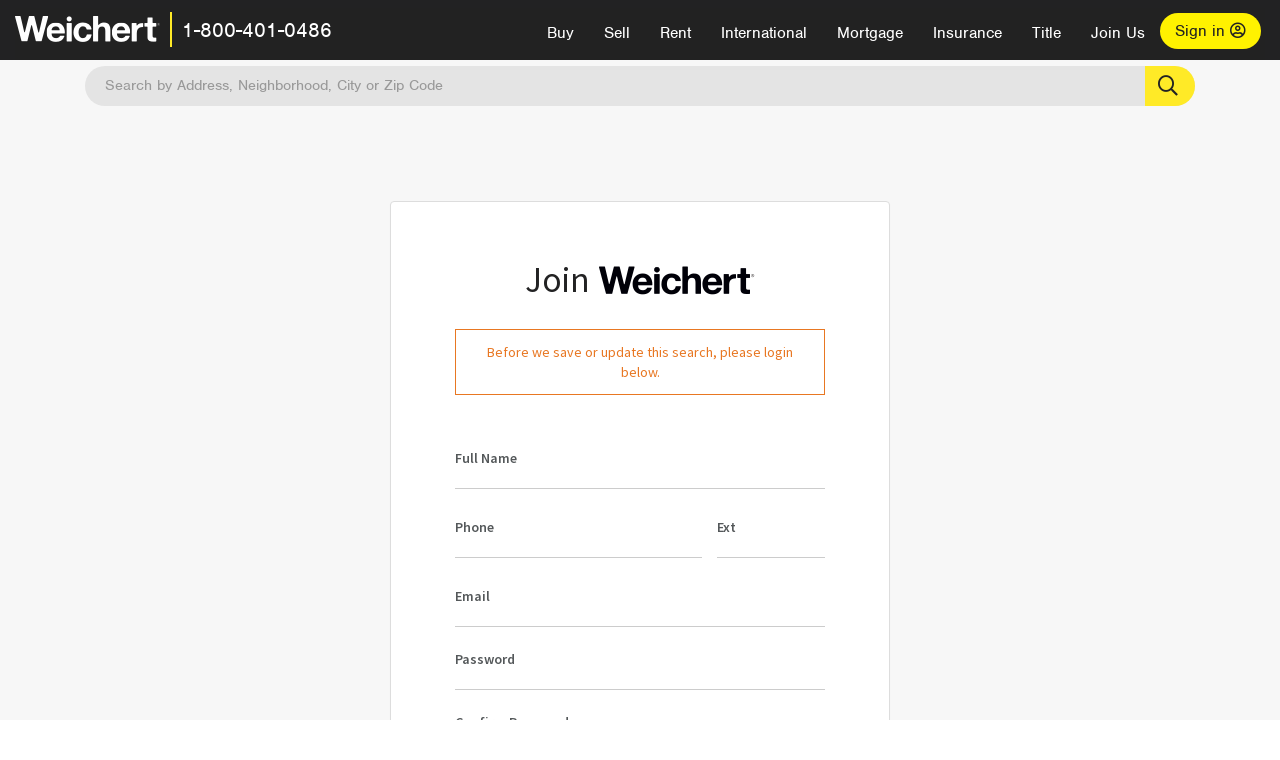

--- FILE ---
content_type: text/html; charset=utf-8
request_url: https://www.weichert.com/myaccount/addaccount.aspx?Error=3&RedirectURL=%2Fmyaccount%2Fsavedsearches.aspx%3FAction%3DSave%26hood%3D60695
body_size: 8226
content:
<!DOCTYPE html><html lang=en><head><script>dataLayer=[];</script><script>(function(w,d,s,l,i){w[l]=w[l]||[];w[l].push({'gtm.start':new Date().getTime(),event:'gtm.js'});var f=d.getElementsByTagName(s)[0],j=d.createElement(s),dl=l!='dataLayer'?'&l='+l:'';j.async=true;j.src='//www.googletagmanager.com/gtm.js?id='+i+dl;f.parentNode.insertBefore(j,f);})(window,document,'script','dataLayer','GTM-WLVP69');</script><meta charset=utf-8><meta name=viewport content="width=device-width, initial-scale=1.0"><title>Weichert.com: myWeichert: Register</title><link rel=preconnect href=https://www.googletagmanager.com><link rel=preconnect href=https://www.google-analytics.com><link rel=preconnect href=https://use.typekit.net crossorigin=""><link rel=preconnect href=https://apps.spatialstream.com><link rel=preconnect href=https://connect.facebook.net><link rel=preconnect href=https://www.googleadservices.com><link rel=preconnect href=https://www.google.com><link rel=preconnect href=https://googleads.g.doubleclick.net><link rel=preconnect href=https://bid.g.doubleclick.net><link rel=stylesheet href=https://use.typekit.net/bjz5ooa.css media=print onload="this.onload=null;this.media='all'"><noscript><link rel=stylesheet href=https://use.typekit.net/bjz5ooa.css></noscript><link rel=preload href="/bundles/site?v=zbVZfiBevmOQzvkFfY8ZCxd2KEOHelfZJynS1GFs3Sc1" as=script><meta name=description content="Register for a free myWeichert account to save properties, receive email alerts, view neighborhood information, and experience a more personalized Weichert.com."><meta name=msApplication-ID content=24323b3d-6f4d-4cb6-8c96-5794a68777ec><meta name=msApplication-PackageFamilyName content=WeichertRealtors.Weichert.com_g1x0j4wck8jzp><link href=/favicon.ico type=image/x-icon rel="shortcut icon"><script src=https://kit.fontawesome.com/57cbdde542.js crossorigin=anonymous async></script><link rel=canonical href=/myaccount/addaccount.aspx><link href="/bundles/styles?v=pgE16wEwuGks1-OdxhPG0QXCGg3MPZEEOxWTzhS_iGQ1" rel=stylesheet><link href="/bundles/styles2?v=4mfPNV0ysKnt67NSg8WAcv9ZjAezBt0c77HgHiOH1IA1" rel=stylesheet><script src="/bundles/modernizr?v=ErgV_GER-MDOiMkG3MSXLfxvCrWLwbzFj7gXc5bm5ls1"></script><link href="https://fonts.googleapis.com/css?family=Source+Sans+Pro:300,400,600" rel=stylesheet><body><noscript><iframe src="//www.googletagmanager.com/ns.html?id=GTM-WLVP69" height=0 width=0 style=display:none;visibility:hidden></iframe></noscript><script>dataLayer.push({'event':'PageLoad','PageAuthStatus':'unauthenticated'});</script><div id=main><div id=mainBody class=v2 data-is-pdppage=False><header role=banner><a id=top class=skip-to-content-link href=#mainContent> <span>Skip page header and navigation</span> </a><div class=v1><nav data-gtm-nav=main class="navbar navbar-inverse" aria-label="main navigation"><div class="navbar-container header_fixed"><div id=main-nav><div class=navbar-header><button type=button class="navbar-toggle bars-menu" data-toggle=collapse data-target=.navbar-collapse aria-label=menu> <span class="far fa-bars" aria-hidden=true></span> </button><div class="header-search-btn_sm hide-search-box"><button type=button aria-label=Search data-gtm-agent=SearchIcon> <span class="fas fa-search" aria-hidden=true></span></button></div><div class=call-btn data-gtm-nav-type=mobilePhone><a href=tel:18004010486> <span class="fas fa-phone"></span></a></div><p class=logo data-gtm-nav-type=Logo><a href="/"> <img id=ctl00_SiteHeader_LogoImage class=headerLogo src=/assets/v5/images/site/weichert_logo.png alt=Weichert style=border-width:0> </a><p class=pipe><p id=CallCenterPhone class=navbar-text data-gtm-nav-type="Main Number"><a href=tel:18004010486>1-800-401-0486</a><div id=ContactPopup class="inactive hidden-xs"><div class=row><div class=col-sm-12><h3>Looking for an Associate?</h3><p>All you have to do is <a href="/for-rent/"> search Weichert.com</a> for a rental property in the area you're in. Once you find a property you'd like to see fill out the form and a Weichert Associate will contact you<h3 class=returningUser>Already Working with an Associate?</h3><p>Simply <a class=weichertlink href="/myaccount/"> log in to your account</a> and access contact information for all your weichert associates in one place.</div></div></div><div class="signin signin-div"><a id=loginAnchor href="/myaccount/"> Sign in <span class="far fa-user-circle" aria-hidden=true></span> </a></div><div class="overlay navbar-collapse collapse header-nav-dropdown"><div class=overlay-content><a class=collapse-menu data-toggle=collapse data-target=.navbar-collapse aria-label="Collpase Menu"><span class="fas fa-times fa-2x" aria-hidden=true></span></a><div class=dropdown-header-sm><p class=logo_sm><a href="/"> <img id=ctl00_SiteHeader_Dropdown_LogoImage class=headerLogo src=/assets/v5/images/site/logo.png alt=Weichert style=border-width:0> </a><p id=CallCenterPhone_sm class=navbar-text><a href=tel:18004010486>1-800-401-0486</a></div><ul id=main-nav-links data-gtm-nav=drop-down data-gtm-nav-type=Main class="nav navbar-nav"><li id=logoutDiv_sm class="myweichert open" data-gtm=myAccount style=display:none><ul class=dropdown-menu><li><a href="/myaccount/" rel=nofollow><span class="far fa-tachometer-alt-fast" aria-hidden=true></span> My Dashboard</a><li><a href=/myaccount/savedlistings.aspx rel=nofollow><span class="far fa-heart" aria-hidden=true></span> My Favorites</a><li><a href=/myaccount/savedsearches.aspx rel=nofollow><span class="far fa-check-circle" aria-hidden=true></span> Saved Searches</a><li><a href=/myaccount/contactinfo.aspx rel=nofollow><span class="far fa-cog" aria-hidden=true></span> My Profile</a><li><a href="/myaccount/savedsearches.aspx?view=emailalerts" rel=nofollow><span class="far fa-envelope" aria-hidden=true></span> Email Alerts</a><li><a href=/myaccount/SalesAssociates.aspx rel=nofollow><span class="far fa-user" aria-hidden=true></span> Sales Associate(s)</a><li><a id=logoutAnchor_sm href="/myaccount/logout.aspx?RedirectUrl=%2fmyaccount%2faddaccount.aspx%3fError%3d3%26RedirectURL%3d%252Fmyaccount%252Fsavedsearches.aspx%253FAction%253DSave%2526hood%253D60695" rel=nofollow><span class="far fa-door-open" aria-hidden=true></span> Sign Out</a></ul><li class=home_sm><a href="/">Home</a><li class="search dropdown"><a id=translate01 href="/" class=dropdown-toggle data-toggle=dropdown data-gtm-nav-type=Buy>Buy <span class="fas fa-chevron-down" aria-hidden=true></span></a><ul class="dropdown-menu nav-dropdown"><li><a href="/buying-a-home/" data-gtm-nav-type=Buy>Buy with Weichert</a><li><a href="/how-much-house-can-i-afford/" data-gtm-nav-type=Buy>How much can I Afford?</a><li><a href="/openhouse/" data-gtm-nav-type=Buy>Find an Open House</a></ul><li class="sell dropdown"><a class=dropdown-toggle href="/selling/" data-toggle=dropdown data-gtm-nav-type=Sell>Sell<span class="fas fa-chevron-down" aria-hidden=true></span></a><ul class="dropdown-menu nav-dropdown"><li><a href="/selling-a-house/" data-gtm-nav-type=Sell>Sell with Weichert</a><li><a href="https://weichert.findbuyers.com/" target=_blank rel=noopener data-gtm-nav-type=Sell onclick="SellGtm('leaderREHomeWorth')">What is my Home Worth?</a><li><a href="/list-my-house/" data-gtm-nav-type=Sell>List your House</a></ul><li class="rent dropdown"><a href="/for-rent/" class=dropdown-toggle data-toggle=dropdown data-gtm-nav-type=Rent>Rent<span class="fas fa-chevron-down" aria-hidden=true></span></a><ul class="dropdown-menu nav-dropdown"><li><a href="/for-rent/" data-gtm-nav-type=Rent>Find a Rental </a><li><a href="/property-to-rent/" data-gtm-nav-type=Rent>List your Home to Rent</a><li><a href="/property-management/" data-gtm-nav-type=Rent>Property Management</a></ul><li class="international dropdown"><a href=# class=dropdown-toggle data-toggle=dropdown data-gtm-nav-type=International>International<span class="fas fa-chevron-down" aria-hidden=true></span></a><ul class="dropdown-menu nav-dropdown"><li><a href="https://en.homelovers.com/" data-gtm-nav-type=International target=_blank>Portugal</a></ul><li class="mortgage dropdown"><a href="/mortgage/" class=dropdown-toggle data-toggle=dropdown data-gtm-nav-type=Mortgage>Mortgage<span class="fas fa-chevron-down" aria-hidden=true></span></a><ul class="dropdown-menu nav-dropdown"><li><a href="/mortgage/" data-gtm-nav-type=Mortgage>Find a Mortgage</a><li><a href="/mortgage/financial-tools/" data-gtm-nav-type=Mortgage>Financial Service Tools </a><li><a href="/mortgage/financial-tools/pre-approval/" data-gtm-nav-type=Mortgage>Mortgage Pre-Approval</a></ul><li class="insurance dropdown"><a href="/insurance/" class=dropdown-toggle data-toggle=dropdown data-gtm-nav-type=Insurance>Insurance<span class="fas fa-chevron-down" aria-hidden=true></span></a><ul class="dropdown-menu nav-dropdown"><li><a href="/insurance/" data-gtm-nav-type=Insurance>About Insurance</a><li><a href="/insurance/request-a-quote/" data-gtm-nav-type=Insurance>Request a Quote</a><li><a href="/insurance/file-a-claim/" data-gtm-nav-type=Insurance>File a Claim</a></ul><li class="title dropdown"><a href="/" class=dropdown-toggle data-toggle=dropdown data-gtm-nav-type=Title>Title<span class="fas fa-chevron-down" aria-hidden=true></span></a><ul class="dropdown-menu nav-dropdown"><li><a href="/title-insurance/" data-gtm-nav-type=Title>About Title</a><li><a href="https://ratecalculator.fnf.com/?id=weichert" target=_blank rel=noopener data-gtm-nav-type=Title>Title Rate Calculator</a></ul><li class="join-weichert dropdown"><a href="/join-weichert/" class=dropdown-toggle data-toggle=dropdown data-gtm-nav-type=JoinWeichert>Join Us<span class="fas fa-chevron-down" aria-hidden=true></span></a><ul class="dropdown-menu nav-dropdown"><li><a href="https://blog.weichert.com/" target=_blank rel=noopener data-gtm-nav-type=JoinWeichert>Weichert Blog</a><li><a href="/join-weichert/" data-gtm-nav-type=JoinWeichert>Careers with Weichert</a><li><a href="/franchise-with-weichert/" data-gtm-nav-type=JoinWeichert>Looking to Franchise? </a><li><a href="/aboutus/" data-gtm-nav-type=JoinWeichert>About Weichert</a><li><a href="https://schoolsofrealestate.com/" target=_blank rel=noopener data-gtm-nav-type=JoinWeichert>Get your Real Estate License</a></ul><li id=loginDiv class="signin loginDiv_sm"><a id=loginAnchor_sm href="/myaccount/"> Sign In or Create an Account <span class="far fa-user-circle" aria-hidden=true></span></a><li id=logoutDiv class="myweichert dropdown" style=display:none><a href="/myaccount/" class="dropdown-toggle my-weichert-nav-link" data-toggle=dropdown data-gtm-nav-type=MyAccount rel=nofollow>My Account<span class="fas fa-chevron-down" aria-hidden=true></span></a><ul class="dropdown-menu nav-dropdown"><li><a href="/myaccount/" rel=nofollow><span class="far fa-tachometer-alt-fast" aria-hidden=true></span> My Dashboard</a><li><a href=/myaccount/savedlistings.aspx rel=nofollow><span class="far fa-heart" aria-hidden=true></span> My Favorites</a><li><a href=/myaccount/savedsearches.aspx rel=nofollow><span class="far fa-check-circle" aria-hidden=true></span> Saved Searches</a><li><a href=/myaccount/contactinfo.aspx rel=nofollow><span class="far fa-cog" aria-hidden=true></span> My Profile</a><li><a href="/myaccount/savedsearches.aspx?view=emailalerts" rel=nofollow><span class="far fa-envelope" aria-hidden=true></span> Email Alerts</a><li><a href=/myaccount/SalesAssociates.aspx rel=nofollow><span class="far fa-user" aria-hidden=true></span> Sales Associate(s)</a><li><a href="/myaccount/logout.aspx?RedirectUrl=%2fmyaccount%2faddaccount.aspx%3fError%3d3%26RedirectURL%3d%252Fmyaccount%252Fsavedsearches.aspx%253FAction%253DSave%2526hood%253D60695" rel=nofollow><span class="far fa-door-open" aria-hidden=true></span> Sign Out</a></ul></ul><div class="dropdown-footer unauthenticated"><span>Call Us</span> <a href=tel:18004010486>1-800-401-0486</a></div></div></div></div></div></div></nav></div></header><div id=mainContent class="body-content container" role=main><div class="header-search hide-search-box"><form id=searchform action=/search/realestate/SearchResults.aspx class=form-inline method=get><div class="site-search header"><label for=TopSearch class=sr-only>Location</label> <input type=text name=q id=TopSearch class=wdc-autocomplete autocomplete=off placeholder='Search by Address, Neighborhood, City or Zip Code'> <button class=search-button type=submit title="Find Homes"><span class=sr-only>Search</span></button> <input type=hidden id=stypeid name=stypeid class=stypeid value=1> <input type=hidden name=source value="/myaccount/addaccount.aspx?Error=3&amp;RedirectURL=%2Fmyaccount%2Fsavedsearches.aspx%3FAction%3DSave%26hood%3D60695"> <input type=hidden name=searchTypeRadio id=searchTypeRadio value="USB - no intent indicated"> <input type=hidden name=searchTypeFacet id=searchTypeFacet value=City></div></form></div><input type=hidden id=form-auth-status value=unauthenticated><div id=mainContentSection class=contentPanel><form name=mainForm method=post onsubmit="return WebForm_OnSubmit()" id=mainForm><div><input type=hidden name=__EVENTTARGET id=__EVENTTARGET> <input type=hidden name=__EVENTARGUMENT id=__EVENTARGUMENT> <input type=hidden name=__VIEWSTATE id=__VIEWSTATE value="UdvZzC14ZbolUeC4Gm1zZeb16MjncUUYEZb5XR791Qv9k+sAx6oV2rAzy9mtOOKmnP11+usZ+qxkMmlNmmjeoTp7lTrBQo8jsugI+r0rQIqIl2TIgQ1sIq6BMqDouc4MSMun1dctkGXBpIR/iMCf/RUpKzGhDwlgSBGsjRKRz7xol7Kufe128Bg9Ja/sVOCTVqfPeI9hwVogFkL9AxGvtSkPcuTelPB1OhYc9EAcPRe+InTcY46WNapDoF8q+KlU8CxqoZcLcaBiWSs9yUqZ9gvKAyGHeBkJuf2hBG2QnGDjOQN/hvI2K9lCDYom8la7pgb2BTX6n5Ai8Bkwct2uZkgCgiZtwd8UacM1RagaESDxEW+Veh6+XiYvZ7HkIsEkmFWsgIqvwnoTpKSM25irSAbozaZvYvNJXObc2pFg6sMzYqXCq93jVfXbFwIT+3wNuwrnIX/uDrlA4WNeH+NXVgxpBXQ6bMvQzBhhSCpLPy5iDuRgTYkHHo099klp/C9EG3tYIHg8LTMDpT5d/amI+fq+k0OhjiPFYknYJBm1yFKZzSxOaYRH+og1Yva4Vut1o4cong=="></div><script>var theForm=document.forms['mainForm'];if(!theForm){theForm=document.mainForm;}
function __doPostBack(eventTarget,eventArgument){if(!theForm.onsubmit||(theForm.onsubmit()!=false)){theForm.__EVENTTARGET.value=eventTarget;theForm.__EVENTARGUMENT.value=eventArgument;theForm.submit();}}</script><script src="/WebResource.axd?d=pynGkmcFUV13He1Qd6_TZJYc-CMX5rDH3524czywd5KBfwWiTv9t0k42dTw4fhFiY4vU9A2&amp;t=638901526312636832"></script><script>var _appPath='';var _imageRoot='';</script><script src="/ScriptResource.axd?d=nv7asgRUU0tRmHNR2D6t1JBQ9A2gn7yUtIk_liitZlLM1L9nnDUv5vGuBLKuUmafwiX7EeSkM-69yPEuwp87Jd6yS6U8R9V9P1-jRtYnkUWiNVC0S4u_Hs4f0YOK545-MfSTcg2&amp;t=40d12516"></script><script src=https://www.google.com/recaptcha/api.js></script><script>function GoogleRecaptchaCallback(response){var c=document.getElementById('ctl00_BodyContent_ucLoginRegister_Recaptcha');c.value=response;c.dispatchEvent(new Event('change'));}
function GoogleRecaptchaExpiredCallback(){var c=document.getElementById('ctl00_BodyContent_ucLoginRegister_Recaptcha');c.value='';c.dispatchEvent(new Event('change'));grecaptcha.reset();}</script><script>function WebForm_OnSubmit(){if(typeof(ValidatorOnSubmit)=="function"&&ValidatorOnSubmit()==false)return false;return true;}</script><div id=myweichertRegister><div id=myWeichertSignInContent><div id=ctl00_BodyContent_ucLoginRegister_pnlRegister class=registerView onkeypress="return WebForm_FireDefaultButton(event,'ctl00_BodyContent_ucLoginRegister_btnAddAccount')"><div id=register class="panel panel-default gtm_form main-section-box" data-form-id=80><div class=panel-body><h1><span>Join </span><img src=/assets/v5/images/weichert-logo.png alt=Weichert class=logo></h1><div id=ctl00_BodyContent_ucLoginRegister_registerCautionMsg class="normal lblMsg"><span id=ctl00_BodyContent_ucLoginRegister_lblMsgRegister>Before we save or update this search, please login below.</span></div><div class="form form-horizontal"><div class="form-group input-field"><input name=ctl00$BodyContent$ucLoginRegister$txtFullName type=text maxlength=100 id=ctl00_BodyContent_ucLoginRegister_txtFullName class=form-control><label for=ctl00_BodyContent_ucLoginRegister_txtFullName>Full Name</label><span data-val-controltovalidate=ctl00_BodyContent_ucLoginRegister_txtFullName data-val-errormessage="Full Name Required" data-val-display=Dynamic data-val-validationgroup=R id=ctl00_BodyContent_ucLoginRegister_RequiredFieldValidator7 class="text-error invalidFname" data-val=true data-val-evaluationfunction=RequiredFieldValidatorEvaluateIsValid data-val-initialvalue="" style=color:Red;display:none>Full Name Required</span><span data-val-controltovalidate=ctl00_BodyContent_ucLoginRegister_txtFullName data-val-errormessage="Full Name Required" data-val-display=Dynamic data-val-validationgroup=R id=ctl00_BodyContent_ucLoginRegister_RegularExpressionValidator3 class=text-error data-val=true data-val-evaluationfunction=RegularExpressionValidatorEvaluateIsValid data-val-validationexpression="^[\s\S][a-zA-Z0-9.,]{0,31}( [ .,a-zA-Z0-9]{1,31})$" style=color:Red;display:none>Full Name Required</span></div><div class="row contactInfo"><div class="form-group input-field col-xs-8 divPhone"><div class=form-input-group-inline><input name=ctl00$BodyContent$ucLoginRegister$txtPhone type=text maxlength=10 id=ctl00_BodyContent_ucLoginRegister_txtPhone class="form-control inputNumber"> <label for=ctl00_BodyContent_ucLoginRegister_txtPhone class=phoneLbl>Phone</label> <span data-val-controltovalidate=ctl00_BodyContent_ucLoginRegister_txtPhone data-val-errormessage="Phone Number is Invalid" data-val-display=Dynamic data-val-validationgroup=R id=ctl00_BodyContent_ucLoginRegister_RegularExpressionValidator2 class=text-error data-val=true data-val-evaluationfunction=RegularExpressionValidatorEvaluateIsValid data-val-validationexpression=\d{10} style=color:Red;display:none>Phone Number is Invalid</span></div></div><div class="form-group input-field col-xs-4 divExt"><input name=ctl00$BodyContent$ucLoginRegister$txtExtension type=text maxlength=6 id=ctl00_BodyContent_ucLoginRegister_txtExtension class="form-control inputNumber"> <label for=ctl00_BodyContent_ucLoginRegister_txtExtension class=extLbl>Ext</label> <input type=hidden name=ctl00$BodyContent$ucLoginRegister$hdnPhoneReq id=ctl00_BodyContent_ucLoginRegister_hdnPhoneReq value=0> <span data-val-controltovalidate=ctl00_BodyContent_ucLoginRegister_txtExtension data-val-errormessage="Extension is Invalid" data-val-display=Dynamic data-val-validationgroup=R id=ctl00_BodyContent_ucLoginRegister_RegularExpressionValidator5 class=text-error data-val=true data-val-evaluationfunction=RegularExpressionValidatorEvaluateIsValid data-val-validationexpression=^[0-9]*$ style=color:Red;display:none>Extension is Invalid</span> <span data-val-errormessage="Phone number is not correct." data-val-display=Dynamic data-val-validationgroup=R id=ctl00_BodyContent_ucLoginRegister_valcustPhone class=text-error data-val=true data-val-evaluationfunction=CustomValidatorEvaluateIsValid style=color:Red;display:none>Phone number is not correct.</span></div></div><div class="form-group input-field"><input name=ctl00$BodyContent$ucLoginRegister$txtNewUserEmail type=text maxlength=100 id=ctl00_BodyContent_ucLoginRegister_txtNewUserEmail class=form-control> <label for=ctl00_BodyContent_ucLoginRegister_txtNewUserEmail>Email</label> <span data-val-controltovalidate=ctl00_BodyContent_ucLoginRegister_txtNewUserEmail data-val-errormessage="Email Address Required" data-val-display=Dynamic data-val-validationgroup=R id=ctl00_BodyContent_ucLoginRegister_RequiredFieldValidator3 class=text-error data-val=true data-val-evaluationfunction=RequiredFieldValidatorEvaluateIsValid data-val-initialvalue="" style=color:Red;display:none>Email Address Required</span><span data-val-controltovalidate=ctl00_BodyContent_ucLoginRegister_txtNewUserEmail data-val-errormessage="Email Address Invalid" data-val-display=Dynamic data-val-validationgroup=R id=ctl00_BodyContent_ucLoginRegister_RegularExpressionValidator1 class=text-error data-val=true data-val-evaluationfunction=RegularExpressionValidatorEvaluateIsValid data-val-validationexpression="\w+([-+.']\w+)*@\w+([-.]\w+)*\.\w+([-.]\w+)*\s*" style=color:Red;display:none>Email Address Invalid</span></div><div class="form-group input-field"><input name=ctl00$BodyContent$ucLoginRegister$txtUserPassword type=password maxlength=50 id=ctl00_BodyContent_ucLoginRegister_txtUserPassword class=form-control autocomplete=off> <label for=ctl00_BodyContent_ucLoginRegister_txtUserPassword>Password</label> <span data-val-controltovalidate=ctl00_BodyContent_ucLoginRegister_txtUserPassword data-val-errormessage="Password Required" data-val-display=Dynamic data-val-validationgroup=R id=ctl00_BodyContent_ucLoginRegister_RequiredFieldValidator4 class=text-error data-val=true data-val-evaluationfunction=RequiredFieldValidatorEvaluateIsValid data-val-initialvalue="" style=color:Red;display:none>Password Required</span> <span data-val-controltovalidate=ctl00_BodyContent_ucLoginRegister_txtUserPassword data-val-errormessage="Password must be at least 8 characters including an uppercase letter, lowercase letter and symbol" data-val-display=Dynamic data-val-validationgroup=R id=ctl00_BodyContent_ucLoginRegister_RegularExpressionValidator4 class=text-error data-val=true data-val-evaluationfunction=RegularExpressionValidatorEvaluateIsValid data-val-validationexpression="^(?=.*?[A-Z])(?=.*?[a-z])(?=.*?[!@#$%^?();',.=+\[\]&lt;>{}\-_\/\\*&amp;:&#34;~|]).{8,}$" style=color:Red;display:none>Password must be at least 8 characters including an uppercase letter, lowercase letter and symbol</span></div><div class="form-group input-field"><input name=ctl00$BodyContent$ucLoginRegister$txtUserRePassword type=password maxlength=50 id=ctl00_BodyContent_ucLoginRegister_txtUserRePassword class=form-control autocomplete=off> <label for=ctl00_BodyContent_ucLoginRegister_txtUserRePassword>Confirm Password</label> <span data-val-controltovalidate=ctl00_BodyContent_ucLoginRegister_txtUserPassword data-val-errormessage="Re-entered password does not match established password" data-val-validationgroup=R id=ctl00_BodyContent_ucLoginRegister_CompareValidator1 class=text-error data-val=true data-val-evaluationfunction=CompareValidatorEvaluateIsValid data-val-controltocompare=ctl00_BodyContent_ucLoginRegister_txtUserRePassword data-val-controlhookup=ctl00_BodyContent_ucLoginRegister_txtUserRePassword style=color:Red;visibility:hidden>Re-entered password does not match established password</span></div><div><h5>Password guidance</h5><ul><li>Passwords should not contain - or be based on - a dictionary word or name<li>Passwords should not contain any words related to the business name<li>Passwords should be unique to a particular system and not reused</ul></div><div class=chkMAContact><input id=chkMAContact1 name=ctl00$BodyContent$ucLoginRegister$chkMAContact1 type=checkbox title class=custom><label for=chkMAContact1>I would like a Weichert Sales Associate to contact me. </label></div><div id=ctl00_BodyContent_ucLoginRegister_FinanceOptionsContent class="form-group financeOptions"><label class=alert-chk> <input id=ctl00_BodyContent_ucLoginRegister_financeOptions type=checkbox name=ctl00$BodyContent$ucLoginRegister$financeOptions> <span class=checkmark></span>I am interested in financing options </label></div><div class=form-group><div class=g-recaptcha data-sitekey=6LcJe50UAAAAAOj9wvbRdEp0s1xwjzhzXEc2f26L data-callback=GoogleRecaptchaCallback data-expired-callback=GoogleRecaptchaExpiredCallback></div><input type=hidden id=ctl00_BodyContent_ucLoginRegister_Recaptcha> <span data-val-controltovalidate=ctl00_BodyContent_ucLoginRegister_Recaptcha data-val-errormessage="ReCaptcha Invalid" data-val-display=Dynamic data-val-validationgroup=R id=ctl00_BodyContent_ucLoginRegister_RecaptchaValidator class=text-error data-val=true style=color:Red;display:none>ReCaptcha Invalid</span></div><div class=btnAddAccount><div class=text-center><input type=submit name=ctl00$BodyContent$ucLoginRegister$btnAddAccount value=Register onclick="WebForm_DoPostBackWithOptions(new WebForm_PostBackOptions(&#34;ctl00$BodyContent$ucLoginRegister$btnAddAccount&#34;,&#34;&#34;,true,&#34;R&#34;,&#34;&#34;,false,false))" id=ctl00_BodyContent_ucLoginRegister_btnAddAccount class="btn btn-success btn-yellow"></div></div><div class=wrap><h2 class=text-center><span>OR</span></h2></div><div class=signIn><div class=text-center><a href="/myaccount/?RedirectUrl=%2fmyaccount%2fsavedsearches.aspx%3fAction%3dSave%26hood%3d60695" class="btn btn-primary btn-yellow-secondary">Sign In</a></div></div><p class=privacy-policy>By submitting the form, you agree that Weichert<sup>&reg;</sup> may contact you via phone or text about your inquiry, which may involve the use of automated means. You are not required to consent as a condition of purchasing any property, goods or services. For any other information please read our <a href=/aboutus/Privacy.html target=_blank>privacy policy</a>.</div></div></div></div></div></div><script>var ctl00_BodyContent_ucLoginRegister_RecaptchaValidator=document.all?document.all["ctl00_BodyContent_ucLoginRegister_RecaptchaValidator"]:document.getElementById("ctl00_BodyContent_ucLoginRegister_RecaptchaValidator");ctl00_BodyContent_ucLoginRegister_RecaptchaValidator.evaluationfunction="GoogleRecaptchaValidatorEvaluateIsValid";</script><div><input type=hidden name=__VIEWSTATEGENERATOR id=__VIEWSTATEGENERATOR value=2334A85F> <input type=hidden name=__EVENTVALIDATION id=__EVENTVALIDATION value="bD2E16AsRrgcshrZRaBLEFyw+QNYQRHHwyFPU6mr3AxxrXgdKJdUtyEt+9zoEUoyyrPV7zLpF8Vd63wnnwoS0N7tVH86thbqP/SHOgH1+0cbtpGNW446qpF/LWUqFkyVLrcMN3Xjur4erIefrtDdVQ+6Pae8rIYA0owhABbCoR31ul54udzyBSX74innPY3J3zpA9WkyCMVeS8lvsEx6KyqJe3FuSJXw9OesZpPDeU4+/MrYifhyXtrjIpt5j7Tfl3DAJnvfgiZhdPx1p4HhjO/EHls="></div><script>function GoogleRecaptchaValidatorEvaluateIsValid(ctrl){var c=document.getElementById('ctl00_BodyContent_ucLoginRegister_Recaptcha');return c&&c.value&&c.value.length!==0;}
document.getElementById('ctl00_BodyContent_ucLoginRegister_Recaptcha').addEventListener('change',function(){Page_ClientValidate('R');});</script></form></div></div></div><footer id=sitefooter class=v1><div class=call-us-now><div class=container><div class=row><div class="col-xs-12 col-sm-3 weichert"><img class=lazyload src="[data-uri]" data-src=/assets/v5/images/site/weichert.png alt=Weichert></div><div class="col-xs-12 col-sm-9 call-number">Call us now at <span><a data-gtm-nav=footer href=tel:18004010486>1-800-401-0486</a></span></div></div></div></div><div id=footerContent data-gtm-nav=footer role=contentinfo><div class=container><div class="col-xs-12 col-md-10"><div class=col-xs-12><nav id=footerlinks aria-label="footer navigation"><ul class="list-inline legal"><li><a href=/aboutus/LegalDisclaimers.html rel=nofollow>Legal Disclaimers</a><li><a href=/aboutus/TermsOfUse.html rel=nofollow>Terms of Use</a><li><a href=/aboutus/Privacy.html rel=nofollow>Privacy Statement</a><li><a href="/sitemap/">Sitemap</a><li><a href="/join-weichert/">Join Weichert</a><li><a href="/accessibility/">Accessibility</a><li><a href="/ny-buyer-sop/">NY Buyer SOP</a></ul></nav></div><div class=col-xs-12><div id=copyright><p>Each WEICHERT&reg; franchised office is independently owned and operated. &copy;2026 Weichert, Realtors. All rights reserved.</div></div><div class=col-xs-12><div id=logos><div id=logoFooter><img src="[data-uri]" data-src=/assets/v5/images/site/WeichertRealtors_Logo.jpg class=lazyload alt="Weichert Realtors"><noscript><img src=/assets/v5/images/site/WeichertRealtors_Logo.jpg alt="Weichert Realtors"></noscript></div><div id=fheoFooter><a href=https://www.hud.gov/program_offices/fair_housing_equal_opp rel=external> <img src=/assets/v5/images/site/footer/footer_equalHousing_logo.png alt="Equal Housing Opportunity"></a></div><div id=leadingREFooter><a href="https://www.leadingre.com/" rel=external target=blank> <img src=/assets/v5/images/site/footer/LeadingRE_Horizontal_RGB_Black_LargeR.png alt="Leading Real Estate Companies of the World"> </a></div></div></div></div><div class="col-xs-12 col-md-2"><div class=col-xs-12><div id=socialLinks data-gtm-social=Icons><ul class=list-inline><li><a href=https://www.facebook.com/weichert target=_blank title=Facebook rel=noopener><span class="fab fa-facebook" aria-hidden=true></span><span class=sr-only>Facebook</span></a><li><a href=https://www.twitter.com/weichert target=_blank title=Twitter rel=noopener><span class="fab fa-twitter" aria-hidden=true></span><span class=sr-only>Twitter</span></a><li><a href="https://www.instagram.com/weichertrealtors/" target=_blank title=Instagram rel=noopener><span class="fab fa-instagram" aria-hidden=true></span><span class=sr-only>Instagram</span></a></ul></div></div><div class=col-xs-12><div id=dreNumber>CA DRE# 02088790</div><div id=serverCode>(fe06)</div></div></div></div></div></footer></div><script src="/bundles/site?v=zbVZfiBevmOQzvkFfY8ZCxd2KEOHelfZJynS1GFs3Sc1"></script><script>addEvent(window,'load',function(){redirectOnLoginChange('/myaccount/');});</script><script>var _siteSearchAutoCompleteConfig={"webApiUrl":"https://weichertapi.azurewebsites.net/api/locations","staticItems":[{"display":"Recent Searches","items":[],"category":"recent"}],"mode":"","searchOrigin":{"count":6,"display":"Morris Plains, NJ","id":"34216","locationType":"City","latLng":{"latitude":40.836056,"longitude":-74.4784},"stateCode":"NJ"},"hideCount":false,"hideDefaultTextOnFocus":false}</script><script>var _account=CreateWDCAccount('/handlers/user.ashx',null);</script><script>uiInit();</script>

--- FILE ---
content_type: text/html; charset=utf-8
request_url: https://www.google.com/recaptcha/api2/anchor?ar=1&k=6LcJe50UAAAAAOj9wvbRdEp0s1xwjzhzXEc2f26L&co=aHR0cHM6Ly93d3cud2VpY2hlcnQuY29tOjQ0Mw..&hl=en&v=PoyoqOPhxBO7pBk68S4YbpHZ&size=normal&anchor-ms=20000&execute-ms=30000&cb=9txcbjj1y3t6
body_size: 49188
content:
<!DOCTYPE HTML><html dir="ltr" lang="en"><head><meta http-equiv="Content-Type" content="text/html; charset=UTF-8">
<meta http-equiv="X-UA-Compatible" content="IE=edge">
<title>reCAPTCHA</title>
<style type="text/css">
/* cyrillic-ext */
@font-face {
  font-family: 'Roboto';
  font-style: normal;
  font-weight: 400;
  font-stretch: 100%;
  src: url(//fonts.gstatic.com/s/roboto/v48/KFO7CnqEu92Fr1ME7kSn66aGLdTylUAMa3GUBHMdazTgWw.woff2) format('woff2');
  unicode-range: U+0460-052F, U+1C80-1C8A, U+20B4, U+2DE0-2DFF, U+A640-A69F, U+FE2E-FE2F;
}
/* cyrillic */
@font-face {
  font-family: 'Roboto';
  font-style: normal;
  font-weight: 400;
  font-stretch: 100%;
  src: url(//fonts.gstatic.com/s/roboto/v48/KFO7CnqEu92Fr1ME7kSn66aGLdTylUAMa3iUBHMdazTgWw.woff2) format('woff2');
  unicode-range: U+0301, U+0400-045F, U+0490-0491, U+04B0-04B1, U+2116;
}
/* greek-ext */
@font-face {
  font-family: 'Roboto';
  font-style: normal;
  font-weight: 400;
  font-stretch: 100%;
  src: url(//fonts.gstatic.com/s/roboto/v48/KFO7CnqEu92Fr1ME7kSn66aGLdTylUAMa3CUBHMdazTgWw.woff2) format('woff2');
  unicode-range: U+1F00-1FFF;
}
/* greek */
@font-face {
  font-family: 'Roboto';
  font-style: normal;
  font-weight: 400;
  font-stretch: 100%;
  src: url(//fonts.gstatic.com/s/roboto/v48/KFO7CnqEu92Fr1ME7kSn66aGLdTylUAMa3-UBHMdazTgWw.woff2) format('woff2');
  unicode-range: U+0370-0377, U+037A-037F, U+0384-038A, U+038C, U+038E-03A1, U+03A3-03FF;
}
/* math */
@font-face {
  font-family: 'Roboto';
  font-style: normal;
  font-weight: 400;
  font-stretch: 100%;
  src: url(//fonts.gstatic.com/s/roboto/v48/KFO7CnqEu92Fr1ME7kSn66aGLdTylUAMawCUBHMdazTgWw.woff2) format('woff2');
  unicode-range: U+0302-0303, U+0305, U+0307-0308, U+0310, U+0312, U+0315, U+031A, U+0326-0327, U+032C, U+032F-0330, U+0332-0333, U+0338, U+033A, U+0346, U+034D, U+0391-03A1, U+03A3-03A9, U+03B1-03C9, U+03D1, U+03D5-03D6, U+03F0-03F1, U+03F4-03F5, U+2016-2017, U+2034-2038, U+203C, U+2040, U+2043, U+2047, U+2050, U+2057, U+205F, U+2070-2071, U+2074-208E, U+2090-209C, U+20D0-20DC, U+20E1, U+20E5-20EF, U+2100-2112, U+2114-2115, U+2117-2121, U+2123-214F, U+2190, U+2192, U+2194-21AE, U+21B0-21E5, U+21F1-21F2, U+21F4-2211, U+2213-2214, U+2216-22FF, U+2308-230B, U+2310, U+2319, U+231C-2321, U+2336-237A, U+237C, U+2395, U+239B-23B7, U+23D0, U+23DC-23E1, U+2474-2475, U+25AF, U+25B3, U+25B7, U+25BD, U+25C1, U+25CA, U+25CC, U+25FB, U+266D-266F, U+27C0-27FF, U+2900-2AFF, U+2B0E-2B11, U+2B30-2B4C, U+2BFE, U+3030, U+FF5B, U+FF5D, U+1D400-1D7FF, U+1EE00-1EEFF;
}
/* symbols */
@font-face {
  font-family: 'Roboto';
  font-style: normal;
  font-weight: 400;
  font-stretch: 100%;
  src: url(//fonts.gstatic.com/s/roboto/v48/KFO7CnqEu92Fr1ME7kSn66aGLdTylUAMaxKUBHMdazTgWw.woff2) format('woff2');
  unicode-range: U+0001-000C, U+000E-001F, U+007F-009F, U+20DD-20E0, U+20E2-20E4, U+2150-218F, U+2190, U+2192, U+2194-2199, U+21AF, U+21E6-21F0, U+21F3, U+2218-2219, U+2299, U+22C4-22C6, U+2300-243F, U+2440-244A, U+2460-24FF, U+25A0-27BF, U+2800-28FF, U+2921-2922, U+2981, U+29BF, U+29EB, U+2B00-2BFF, U+4DC0-4DFF, U+FFF9-FFFB, U+10140-1018E, U+10190-1019C, U+101A0, U+101D0-101FD, U+102E0-102FB, U+10E60-10E7E, U+1D2C0-1D2D3, U+1D2E0-1D37F, U+1F000-1F0FF, U+1F100-1F1AD, U+1F1E6-1F1FF, U+1F30D-1F30F, U+1F315, U+1F31C, U+1F31E, U+1F320-1F32C, U+1F336, U+1F378, U+1F37D, U+1F382, U+1F393-1F39F, U+1F3A7-1F3A8, U+1F3AC-1F3AF, U+1F3C2, U+1F3C4-1F3C6, U+1F3CA-1F3CE, U+1F3D4-1F3E0, U+1F3ED, U+1F3F1-1F3F3, U+1F3F5-1F3F7, U+1F408, U+1F415, U+1F41F, U+1F426, U+1F43F, U+1F441-1F442, U+1F444, U+1F446-1F449, U+1F44C-1F44E, U+1F453, U+1F46A, U+1F47D, U+1F4A3, U+1F4B0, U+1F4B3, U+1F4B9, U+1F4BB, U+1F4BF, U+1F4C8-1F4CB, U+1F4D6, U+1F4DA, U+1F4DF, U+1F4E3-1F4E6, U+1F4EA-1F4ED, U+1F4F7, U+1F4F9-1F4FB, U+1F4FD-1F4FE, U+1F503, U+1F507-1F50B, U+1F50D, U+1F512-1F513, U+1F53E-1F54A, U+1F54F-1F5FA, U+1F610, U+1F650-1F67F, U+1F687, U+1F68D, U+1F691, U+1F694, U+1F698, U+1F6AD, U+1F6B2, U+1F6B9-1F6BA, U+1F6BC, U+1F6C6-1F6CF, U+1F6D3-1F6D7, U+1F6E0-1F6EA, U+1F6F0-1F6F3, U+1F6F7-1F6FC, U+1F700-1F7FF, U+1F800-1F80B, U+1F810-1F847, U+1F850-1F859, U+1F860-1F887, U+1F890-1F8AD, U+1F8B0-1F8BB, U+1F8C0-1F8C1, U+1F900-1F90B, U+1F93B, U+1F946, U+1F984, U+1F996, U+1F9E9, U+1FA00-1FA6F, U+1FA70-1FA7C, U+1FA80-1FA89, U+1FA8F-1FAC6, U+1FACE-1FADC, U+1FADF-1FAE9, U+1FAF0-1FAF8, U+1FB00-1FBFF;
}
/* vietnamese */
@font-face {
  font-family: 'Roboto';
  font-style: normal;
  font-weight: 400;
  font-stretch: 100%;
  src: url(//fonts.gstatic.com/s/roboto/v48/KFO7CnqEu92Fr1ME7kSn66aGLdTylUAMa3OUBHMdazTgWw.woff2) format('woff2');
  unicode-range: U+0102-0103, U+0110-0111, U+0128-0129, U+0168-0169, U+01A0-01A1, U+01AF-01B0, U+0300-0301, U+0303-0304, U+0308-0309, U+0323, U+0329, U+1EA0-1EF9, U+20AB;
}
/* latin-ext */
@font-face {
  font-family: 'Roboto';
  font-style: normal;
  font-weight: 400;
  font-stretch: 100%;
  src: url(//fonts.gstatic.com/s/roboto/v48/KFO7CnqEu92Fr1ME7kSn66aGLdTylUAMa3KUBHMdazTgWw.woff2) format('woff2');
  unicode-range: U+0100-02BA, U+02BD-02C5, U+02C7-02CC, U+02CE-02D7, U+02DD-02FF, U+0304, U+0308, U+0329, U+1D00-1DBF, U+1E00-1E9F, U+1EF2-1EFF, U+2020, U+20A0-20AB, U+20AD-20C0, U+2113, U+2C60-2C7F, U+A720-A7FF;
}
/* latin */
@font-face {
  font-family: 'Roboto';
  font-style: normal;
  font-weight: 400;
  font-stretch: 100%;
  src: url(//fonts.gstatic.com/s/roboto/v48/KFO7CnqEu92Fr1ME7kSn66aGLdTylUAMa3yUBHMdazQ.woff2) format('woff2');
  unicode-range: U+0000-00FF, U+0131, U+0152-0153, U+02BB-02BC, U+02C6, U+02DA, U+02DC, U+0304, U+0308, U+0329, U+2000-206F, U+20AC, U+2122, U+2191, U+2193, U+2212, U+2215, U+FEFF, U+FFFD;
}
/* cyrillic-ext */
@font-face {
  font-family: 'Roboto';
  font-style: normal;
  font-weight: 500;
  font-stretch: 100%;
  src: url(//fonts.gstatic.com/s/roboto/v48/KFO7CnqEu92Fr1ME7kSn66aGLdTylUAMa3GUBHMdazTgWw.woff2) format('woff2');
  unicode-range: U+0460-052F, U+1C80-1C8A, U+20B4, U+2DE0-2DFF, U+A640-A69F, U+FE2E-FE2F;
}
/* cyrillic */
@font-face {
  font-family: 'Roboto';
  font-style: normal;
  font-weight: 500;
  font-stretch: 100%;
  src: url(//fonts.gstatic.com/s/roboto/v48/KFO7CnqEu92Fr1ME7kSn66aGLdTylUAMa3iUBHMdazTgWw.woff2) format('woff2');
  unicode-range: U+0301, U+0400-045F, U+0490-0491, U+04B0-04B1, U+2116;
}
/* greek-ext */
@font-face {
  font-family: 'Roboto';
  font-style: normal;
  font-weight: 500;
  font-stretch: 100%;
  src: url(//fonts.gstatic.com/s/roboto/v48/KFO7CnqEu92Fr1ME7kSn66aGLdTylUAMa3CUBHMdazTgWw.woff2) format('woff2');
  unicode-range: U+1F00-1FFF;
}
/* greek */
@font-face {
  font-family: 'Roboto';
  font-style: normal;
  font-weight: 500;
  font-stretch: 100%;
  src: url(//fonts.gstatic.com/s/roboto/v48/KFO7CnqEu92Fr1ME7kSn66aGLdTylUAMa3-UBHMdazTgWw.woff2) format('woff2');
  unicode-range: U+0370-0377, U+037A-037F, U+0384-038A, U+038C, U+038E-03A1, U+03A3-03FF;
}
/* math */
@font-face {
  font-family: 'Roboto';
  font-style: normal;
  font-weight: 500;
  font-stretch: 100%;
  src: url(//fonts.gstatic.com/s/roboto/v48/KFO7CnqEu92Fr1ME7kSn66aGLdTylUAMawCUBHMdazTgWw.woff2) format('woff2');
  unicode-range: U+0302-0303, U+0305, U+0307-0308, U+0310, U+0312, U+0315, U+031A, U+0326-0327, U+032C, U+032F-0330, U+0332-0333, U+0338, U+033A, U+0346, U+034D, U+0391-03A1, U+03A3-03A9, U+03B1-03C9, U+03D1, U+03D5-03D6, U+03F0-03F1, U+03F4-03F5, U+2016-2017, U+2034-2038, U+203C, U+2040, U+2043, U+2047, U+2050, U+2057, U+205F, U+2070-2071, U+2074-208E, U+2090-209C, U+20D0-20DC, U+20E1, U+20E5-20EF, U+2100-2112, U+2114-2115, U+2117-2121, U+2123-214F, U+2190, U+2192, U+2194-21AE, U+21B0-21E5, U+21F1-21F2, U+21F4-2211, U+2213-2214, U+2216-22FF, U+2308-230B, U+2310, U+2319, U+231C-2321, U+2336-237A, U+237C, U+2395, U+239B-23B7, U+23D0, U+23DC-23E1, U+2474-2475, U+25AF, U+25B3, U+25B7, U+25BD, U+25C1, U+25CA, U+25CC, U+25FB, U+266D-266F, U+27C0-27FF, U+2900-2AFF, U+2B0E-2B11, U+2B30-2B4C, U+2BFE, U+3030, U+FF5B, U+FF5D, U+1D400-1D7FF, U+1EE00-1EEFF;
}
/* symbols */
@font-face {
  font-family: 'Roboto';
  font-style: normal;
  font-weight: 500;
  font-stretch: 100%;
  src: url(//fonts.gstatic.com/s/roboto/v48/KFO7CnqEu92Fr1ME7kSn66aGLdTylUAMaxKUBHMdazTgWw.woff2) format('woff2');
  unicode-range: U+0001-000C, U+000E-001F, U+007F-009F, U+20DD-20E0, U+20E2-20E4, U+2150-218F, U+2190, U+2192, U+2194-2199, U+21AF, U+21E6-21F0, U+21F3, U+2218-2219, U+2299, U+22C4-22C6, U+2300-243F, U+2440-244A, U+2460-24FF, U+25A0-27BF, U+2800-28FF, U+2921-2922, U+2981, U+29BF, U+29EB, U+2B00-2BFF, U+4DC0-4DFF, U+FFF9-FFFB, U+10140-1018E, U+10190-1019C, U+101A0, U+101D0-101FD, U+102E0-102FB, U+10E60-10E7E, U+1D2C0-1D2D3, U+1D2E0-1D37F, U+1F000-1F0FF, U+1F100-1F1AD, U+1F1E6-1F1FF, U+1F30D-1F30F, U+1F315, U+1F31C, U+1F31E, U+1F320-1F32C, U+1F336, U+1F378, U+1F37D, U+1F382, U+1F393-1F39F, U+1F3A7-1F3A8, U+1F3AC-1F3AF, U+1F3C2, U+1F3C4-1F3C6, U+1F3CA-1F3CE, U+1F3D4-1F3E0, U+1F3ED, U+1F3F1-1F3F3, U+1F3F5-1F3F7, U+1F408, U+1F415, U+1F41F, U+1F426, U+1F43F, U+1F441-1F442, U+1F444, U+1F446-1F449, U+1F44C-1F44E, U+1F453, U+1F46A, U+1F47D, U+1F4A3, U+1F4B0, U+1F4B3, U+1F4B9, U+1F4BB, U+1F4BF, U+1F4C8-1F4CB, U+1F4D6, U+1F4DA, U+1F4DF, U+1F4E3-1F4E6, U+1F4EA-1F4ED, U+1F4F7, U+1F4F9-1F4FB, U+1F4FD-1F4FE, U+1F503, U+1F507-1F50B, U+1F50D, U+1F512-1F513, U+1F53E-1F54A, U+1F54F-1F5FA, U+1F610, U+1F650-1F67F, U+1F687, U+1F68D, U+1F691, U+1F694, U+1F698, U+1F6AD, U+1F6B2, U+1F6B9-1F6BA, U+1F6BC, U+1F6C6-1F6CF, U+1F6D3-1F6D7, U+1F6E0-1F6EA, U+1F6F0-1F6F3, U+1F6F7-1F6FC, U+1F700-1F7FF, U+1F800-1F80B, U+1F810-1F847, U+1F850-1F859, U+1F860-1F887, U+1F890-1F8AD, U+1F8B0-1F8BB, U+1F8C0-1F8C1, U+1F900-1F90B, U+1F93B, U+1F946, U+1F984, U+1F996, U+1F9E9, U+1FA00-1FA6F, U+1FA70-1FA7C, U+1FA80-1FA89, U+1FA8F-1FAC6, U+1FACE-1FADC, U+1FADF-1FAE9, U+1FAF0-1FAF8, U+1FB00-1FBFF;
}
/* vietnamese */
@font-face {
  font-family: 'Roboto';
  font-style: normal;
  font-weight: 500;
  font-stretch: 100%;
  src: url(//fonts.gstatic.com/s/roboto/v48/KFO7CnqEu92Fr1ME7kSn66aGLdTylUAMa3OUBHMdazTgWw.woff2) format('woff2');
  unicode-range: U+0102-0103, U+0110-0111, U+0128-0129, U+0168-0169, U+01A0-01A1, U+01AF-01B0, U+0300-0301, U+0303-0304, U+0308-0309, U+0323, U+0329, U+1EA0-1EF9, U+20AB;
}
/* latin-ext */
@font-face {
  font-family: 'Roboto';
  font-style: normal;
  font-weight: 500;
  font-stretch: 100%;
  src: url(//fonts.gstatic.com/s/roboto/v48/KFO7CnqEu92Fr1ME7kSn66aGLdTylUAMa3KUBHMdazTgWw.woff2) format('woff2');
  unicode-range: U+0100-02BA, U+02BD-02C5, U+02C7-02CC, U+02CE-02D7, U+02DD-02FF, U+0304, U+0308, U+0329, U+1D00-1DBF, U+1E00-1E9F, U+1EF2-1EFF, U+2020, U+20A0-20AB, U+20AD-20C0, U+2113, U+2C60-2C7F, U+A720-A7FF;
}
/* latin */
@font-face {
  font-family: 'Roboto';
  font-style: normal;
  font-weight: 500;
  font-stretch: 100%;
  src: url(//fonts.gstatic.com/s/roboto/v48/KFO7CnqEu92Fr1ME7kSn66aGLdTylUAMa3yUBHMdazQ.woff2) format('woff2');
  unicode-range: U+0000-00FF, U+0131, U+0152-0153, U+02BB-02BC, U+02C6, U+02DA, U+02DC, U+0304, U+0308, U+0329, U+2000-206F, U+20AC, U+2122, U+2191, U+2193, U+2212, U+2215, U+FEFF, U+FFFD;
}
/* cyrillic-ext */
@font-face {
  font-family: 'Roboto';
  font-style: normal;
  font-weight: 900;
  font-stretch: 100%;
  src: url(//fonts.gstatic.com/s/roboto/v48/KFO7CnqEu92Fr1ME7kSn66aGLdTylUAMa3GUBHMdazTgWw.woff2) format('woff2');
  unicode-range: U+0460-052F, U+1C80-1C8A, U+20B4, U+2DE0-2DFF, U+A640-A69F, U+FE2E-FE2F;
}
/* cyrillic */
@font-face {
  font-family: 'Roboto';
  font-style: normal;
  font-weight: 900;
  font-stretch: 100%;
  src: url(//fonts.gstatic.com/s/roboto/v48/KFO7CnqEu92Fr1ME7kSn66aGLdTylUAMa3iUBHMdazTgWw.woff2) format('woff2');
  unicode-range: U+0301, U+0400-045F, U+0490-0491, U+04B0-04B1, U+2116;
}
/* greek-ext */
@font-face {
  font-family: 'Roboto';
  font-style: normal;
  font-weight: 900;
  font-stretch: 100%;
  src: url(//fonts.gstatic.com/s/roboto/v48/KFO7CnqEu92Fr1ME7kSn66aGLdTylUAMa3CUBHMdazTgWw.woff2) format('woff2');
  unicode-range: U+1F00-1FFF;
}
/* greek */
@font-face {
  font-family: 'Roboto';
  font-style: normal;
  font-weight: 900;
  font-stretch: 100%;
  src: url(//fonts.gstatic.com/s/roboto/v48/KFO7CnqEu92Fr1ME7kSn66aGLdTylUAMa3-UBHMdazTgWw.woff2) format('woff2');
  unicode-range: U+0370-0377, U+037A-037F, U+0384-038A, U+038C, U+038E-03A1, U+03A3-03FF;
}
/* math */
@font-face {
  font-family: 'Roboto';
  font-style: normal;
  font-weight: 900;
  font-stretch: 100%;
  src: url(//fonts.gstatic.com/s/roboto/v48/KFO7CnqEu92Fr1ME7kSn66aGLdTylUAMawCUBHMdazTgWw.woff2) format('woff2');
  unicode-range: U+0302-0303, U+0305, U+0307-0308, U+0310, U+0312, U+0315, U+031A, U+0326-0327, U+032C, U+032F-0330, U+0332-0333, U+0338, U+033A, U+0346, U+034D, U+0391-03A1, U+03A3-03A9, U+03B1-03C9, U+03D1, U+03D5-03D6, U+03F0-03F1, U+03F4-03F5, U+2016-2017, U+2034-2038, U+203C, U+2040, U+2043, U+2047, U+2050, U+2057, U+205F, U+2070-2071, U+2074-208E, U+2090-209C, U+20D0-20DC, U+20E1, U+20E5-20EF, U+2100-2112, U+2114-2115, U+2117-2121, U+2123-214F, U+2190, U+2192, U+2194-21AE, U+21B0-21E5, U+21F1-21F2, U+21F4-2211, U+2213-2214, U+2216-22FF, U+2308-230B, U+2310, U+2319, U+231C-2321, U+2336-237A, U+237C, U+2395, U+239B-23B7, U+23D0, U+23DC-23E1, U+2474-2475, U+25AF, U+25B3, U+25B7, U+25BD, U+25C1, U+25CA, U+25CC, U+25FB, U+266D-266F, U+27C0-27FF, U+2900-2AFF, U+2B0E-2B11, U+2B30-2B4C, U+2BFE, U+3030, U+FF5B, U+FF5D, U+1D400-1D7FF, U+1EE00-1EEFF;
}
/* symbols */
@font-face {
  font-family: 'Roboto';
  font-style: normal;
  font-weight: 900;
  font-stretch: 100%;
  src: url(//fonts.gstatic.com/s/roboto/v48/KFO7CnqEu92Fr1ME7kSn66aGLdTylUAMaxKUBHMdazTgWw.woff2) format('woff2');
  unicode-range: U+0001-000C, U+000E-001F, U+007F-009F, U+20DD-20E0, U+20E2-20E4, U+2150-218F, U+2190, U+2192, U+2194-2199, U+21AF, U+21E6-21F0, U+21F3, U+2218-2219, U+2299, U+22C4-22C6, U+2300-243F, U+2440-244A, U+2460-24FF, U+25A0-27BF, U+2800-28FF, U+2921-2922, U+2981, U+29BF, U+29EB, U+2B00-2BFF, U+4DC0-4DFF, U+FFF9-FFFB, U+10140-1018E, U+10190-1019C, U+101A0, U+101D0-101FD, U+102E0-102FB, U+10E60-10E7E, U+1D2C0-1D2D3, U+1D2E0-1D37F, U+1F000-1F0FF, U+1F100-1F1AD, U+1F1E6-1F1FF, U+1F30D-1F30F, U+1F315, U+1F31C, U+1F31E, U+1F320-1F32C, U+1F336, U+1F378, U+1F37D, U+1F382, U+1F393-1F39F, U+1F3A7-1F3A8, U+1F3AC-1F3AF, U+1F3C2, U+1F3C4-1F3C6, U+1F3CA-1F3CE, U+1F3D4-1F3E0, U+1F3ED, U+1F3F1-1F3F3, U+1F3F5-1F3F7, U+1F408, U+1F415, U+1F41F, U+1F426, U+1F43F, U+1F441-1F442, U+1F444, U+1F446-1F449, U+1F44C-1F44E, U+1F453, U+1F46A, U+1F47D, U+1F4A3, U+1F4B0, U+1F4B3, U+1F4B9, U+1F4BB, U+1F4BF, U+1F4C8-1F4CB, U+1F4D6, U+1F4DA, U+1F4DF, U+1F4E3-1F4E6, U+1F4EA-1F4ED, U+1F4F7, U+1F4F9-1F4FB, U+1F4FD-1F4FE, U+1F503, U+1F507-1F50B, U+1F50D, U+1F512-1F513, U+1F53E-1F54A, U+1F54F-1F5FA, U+1F610, U+1F650-1F67F, U+1F687, U+1F68D, U+1F691, U+1F694, U+1F698, U+1F6AD, U+1F6B2, U+1F6B9-1F6BA, U+1F6BC, U+1F6C6-1F6CF, U+1F6D3-1F6D7, U+1F6E0-1F6EA, U+1F6F0-1F6F3, U+1F6F7-1F6FC, U+1F700-1F7FF, U+1F800-1F80B, U+1F810-1F847, U+1F850-1F859, U+1F860-1F887, U+1F890-1F8AD, U+1F8B0-1F8BB, U+1F8C0-1F8C1, U+1F900-1F90B, U+1F93B, U+1F946, U+1F984, U+1F996, U+1F9E9, U+1FA00-1FA6F, U+1FA70-1FA7C, U+1FA80-1FA89, U+1FA8F-1FAC6, U+1FACE-1FADC, U+1FADF-1FAE9, U+1FAF0-1FAF8, U+1FB00-1FBFF;
}
/* vietnamese */
@font-face {
  font-family: 'Roboto';
  font-style: normal;
  font-weight: 900;
  font-stretch: 100%;
  src: url(//fonts.gstatic.com/s/roboto/v48/KFO7CnqEu92Fr1ME7kSn66aGLdTylUAMa3OUBHMdazTgWw.woff2) format('woff2');
  unicode-range: U+0102-0103, U+0110-0111, U+0128-0129, U+0168-0169, U+01A0-01A1, U+01AF-01B0, U+0300-0301, U+0303-0304, U+0308-0309, U+0323, U+0329, U+1EA0-1EF9, U+20AB;
}
/* latin-ext */
@font-face {
  font-family: 'Roboto';
  font-style: normal;
  font-weight: 900;
  font-stretch: 100%;
  src: url(//fonts.gstatic.com/s/roboto/v48/KFO7CnqEu92Fr1ME7kSn66aGLdTylUAMa3KUBHMdazTgWw.woff2) format('woff2');
  unicode-range: U+0100-02BA, U+02BD-02C5, U+02C7-02CC, U+02CE-02D7, U+02DD-02FF, U+0304, U+0308, U+0329, U+1D00-1DBF, U+1E00-1E9F, U+1EF2-1EFF, U+2020, U+20A0-20AB, U+20AD-20C0, U+2113, U+2C60-2C7F, U+A720-A7FF;
}
/* latin */
@font-face {
  font-family: 'Roboto';
  font-style: normal;
  font-weight: 900;
  font-stretch: 100%;
  src: url(//fonts.gstatic.com/s/roboto/v48/KFO7CnqEu92Fr1ME7kSn66aGLdTylUAMa3yUBHMdazQ.woff2) format('woff2');
  unicode-range: U+0000-00FF, U+0131, U+0152-0153, U+02BB-02BC, U+02C6, U+02DA, U+02DC, U+0304, U+0308, U+0329, U+2000-206F, U+20AC, U+2122, U+2191, U+2193, U+2212, U+2215, U+FEFF, U+FFFD;
}

</style>
<link rel="stylesheet" type="text/css" href="https://www.gstatic.com/recaptcha/releases/PoyoqOPhxBO7pBk68S4YbpHZ/styles__ltr.css">
<script nonce="InpmQE6L4tCMqHKhBDVcog" type="text/javascript">window['__recaptcha_api'] = 'https://www.google.com/recaptcha/api2/';</script>
<script type="text/javascript" src="https://www.gstatic.com/recaptcha/releases/PoyoqOPhxBO7pBk68S4YbpHZ/recaptcha__en.js" nonce="InpmQE6L4tCMqHKhBDVcog">
      
    </script></head>
<body><div id="rc-anchor-alert" class="rc-anchor-alert"></div>
<input type="hidden" id="recaptcha-token" value="[base64]">
<script type="text/javascript" nonce="InpmQE6L4tCMqHKhBDVcog">
      recaptcha.anchor.Main.init("[\x22ainput\x22,[\x22bgdata\x22,\x22\x22,\[base64]/[base64]/UltIKytdPWE6KGE8MjA0OD9SW0grK109YT4+NnwxOTI6KChhJjY0NTEyKT09NTUyOTYmJnErMTxoLmxlbmd0aCYmKGguY2hhckNvZGVBdChxKzEpJjY0NTEyKT09NTYzMjA/[base64]/MjU1OlI/[base64]/[base64]/[base64]/[base64]/[base64]/[base64]/[base64]/[base64]/[base64]/[base64]\x22,\[base64]\\u003d\x22,\x22K8ONZiwwWwXDk8K9wrXCnn/DsMOLw5pRIcK6PMKswoIHw63DisKLVsKXw6svw40Gw5hhWGTDrgZEwo4Aw5whwq/DusOeBcO8wpHDhR49w6AKaMOiTGTCsQ1Gw5YjOEtMw6/CtFNsdMK5ZsOwbcK3AcKxel7CpgDDqMOeE8KxHhXCoUPDscKpG8OOw7lKUcKxacKNw5fCn8O+wo4fRcOkwrnDrQTCtsO7wqnDs8OCJEQTIxzDm27DizYDK8KgBgPDmsK/w68fFxcdwpfCq8K+ZTrCnEZDw6XCrihYesKNX8OYw4BpwqJJQDYUwpfCrgnChMKFCE4KYBUMMH/CpMOaVSbDlRHCvVsye8OKw4vCi8KRPARqwoMRwr/CpQkvYU7CgC0Fwo9Awpl5eGoVKcO+wpbCncKJwpNaw7rDtcKCGCPCocOtwqhWwoTCn1DCl8OfFjrCjcKvw7Now6gCwprCjcKgwp8Vw5zCsF3DqMOiwplxODjCnsKFb1TDgkA/TEPCqMO6DsKWWsOtw69BGsKWw6NcW2dBNTLCoQwoABhiw71CXFkrTDQmOno1w7wiw68BwokwwqrCsD0iw5Ytw5ZJX8OBw5AtEsKXAMOSw455w4tre1p0wrZwAMKAw656w7XDpmV+w61URsKocgRXwoDCvsOUacOFwqwEBBoLHcKXLV/DnyVjwrrDi8OsKXjCpCDCp8ObDMKeSMKpY8OSwpjCjXITwrsQwoTDim7CksOCO8O2wpzDkcOlw4IGwpF2w5ozPTfCosK6NMKqD8ODelTDnVfDrsKrw5HDv1MRwolRw6jDncO+wqZywq/CpMKMZsK7QcKvGcKVUH3Dv2dnwobDuV9RWQnCu8O2VkFnIMOPEsK8w7FhY2XDjcKiLcOzbDnDskvCl8Kdw7nCunhxwrQiwoFQw5PDtjPCpMK8DQ4qwpEwwrzDm8KTwoLCkcOowpJwwrDDgsKkw7fDk8Kmwo/DpgHCh11OOzgbwrvDg8OLw5YMUFQrXAbDjCsaJcK/w748w4TDksKiw6nDucOyw5kdw5cPM8OrwpEWw6lVPcOkwqrChGfCmcOtw63DtsOPIMKbbMOfwq19PsOHecOzT3XCscKWw7XDrBbCisKOwoMawq/[base64]/[base64]/Di3/DtMKQwqJwH8Orw65sw4fDqH4QwqwJHDLDkwfDtsKVwoR2PDnCv3bChsK0QRfDnBI4MwIhwocfV8K1w6PCusOzVMKHETFrYRkmwr1Pw6LCnsO6JlpyB8K3w6cVw55fX2AuBX3CrMONSww0cwbDgsK3w6/DmFvCrcOCewZNIg/DrsKlJBjCusOtw7PDkxzDpx8vecKKwpZ0w5PDvHgswqnDo2xMPsOEw5B+w7pew6Z2DcK7Q8KuBsOzS8O+wqMiwp4Iw5ZKfcO+IcO6JMOrw4LCicKAwqvDowJ9w7/DqWEUMsOuW8KyOsKJcMOBVzdVdcOzw4nDk8OBw4jCg8KVSTBGbsKgAGRNwpzDlsKrw6nCrMKxBsO1EjsLFyZyLnxUXcOQE8OJwofChMKow7wJw4jChcK6w7BTWMO9YsOhccOVw7sEw4/CpsO1wpTDlsOOwocFA2nCrH7Ci8O/[base64]/w4lZw5TCiMKqR1XCv2NTwrdxbyIQwovCmsOHH8K2NHjCqMKgecOYwp/DkMOXCcKYw5XChsOIwpgiw4UfNMKiw6AVwp85MFpcYVBxFsKdemPDg8K/c8OSUMKfw7IrwrNyRCcUYMOfw5PDkikFAMKqwqHCtsOkwo/DmDsUwp/Cq1BpwqQOw7Rgw5jDmMOwwpgjfMKcB3IqCxLClRc2w5RaKgJxw47CtsOQw6PCuGdlwo/Dv8OFAx/Ct8OAw77DjMO5wqHCkGTDnMOPCcOIH8K3w43Ci8KDw6jCiMKlw7rCjsKKwqxGYQgHw5XDllrCphJEdMKqXsOkwpzCscOkw6EuwpDCv8KEw4AJYhZNSwZQwqMcw4jDiMKeUcKoJFDCoMKpwqLCg8ONKsOFAsObMMKVJ8K7PSfDoB/CrybDuGjCtMOnGxPCmVDDtMKvw6VzwovDsSN0wqrDssOzZsKeJH1XTll2w6o4fsKlwoLCkWNRJ8OUwoYlwrR/NlDCoQBjKlkTJhnCklpiYgXDuyDDq1tCw4fDtmhmw6bCrsKVVX1uwrzCu8KTw4BPw7R7w5JdeMOCwojCpwfDr1/[base64]/CvMOTeMKEa3YAw6PDhcOmw7MULcOUwpMvw7rDjyBkAcODXgTDtcOFfyDDp3DCinjCo8KGwrjCvMKTUD/ClMOVNgkewrUTDjRFw54JUn7CsB/DqmZ1NcORBcK9w6/DnU3DlsOTw4nClVfDr3bCrm7CusKsw51Xw6MCI1cQOsK3w5PCvzbDvsKIwoTCsCFbH05/ajvDmRNNw5vDvndlwqw3MFrCisOrw7/Dl8OYEibCjCjDhcKTKcOzPkYKwo/DgMOrwqjCvVobBcKkCMOdwoTCm2rDuA3DiG3CmR7Djy5eJMOlMEdWHxMWwrYbdcO0w4t6S8K9Qx85UkLDixrCh8KkM1rCqwIGYMOoBUTDuMOmDmbDt8KLSMOALg4zw5PDpsK4UXXCvsKwX2fDkAEVwq5QwoJPwqQDwqYDw5Uje17Dll/[base64]/CjklaTmA6XRUCw684I8KUb8O/w4RhXEnCgcOvw5nDpB3Cj8OyQV9zFTvDj8KXwoEZw7YDw5fDszhSEsK/C8KwQU/CnkwowobDjsO4wrI7wpljIMOrw6ZGw4UvwqkbU8Ouw5zDpsKkWcOwOGfCoBpPwpnCogTDg8K9w60rHsKxwqTCsQstAHjDrzw3C3TCnn53w77CjcKEw5dlV2ktAcOCwqLDjMOLasOtw7FUwqF3ZsOywqIqScK2EBAaCXdjwqfDqMOQwqPCnsO7NhANwos/TMK1TRTCjmLCusKIwpg7C2tmwo5uw69/[base64]/DmTw7BV7CvFMXw61eYznDq8OHO8KlwpTDi17DkMKyw7PCnsKxNzUawrnDmMKAwrhmwrBcB8KWUsOHcMO9w7ZYwoHDiTDCv8OkPi7Cl2DDucKMOUDCgcOmGsOzwo/[base64]/DtQYTPcKPwpTDiMKhw4cLEMOmasKSw4RNw48nHcKHwr/[base64]/w4o0P8O7aSRJwq04HsKULSQPw5bDm8Kkw4zCtsKpw7AqbsOMwrnDqibDgMOWXsO2OgHCvMOYLiXCqcKBwrpywrjCvMOqwrcpGj/CvcKGY3sYwofClSpswpvDkzh5YnQow6lSwrFWRMOAA0/Cq3rDrcOdw4rCgC9Xw5LDrMKtw5vDpcOyLcOdfV/DiMKNwoLCs8Kbw4NawpnDnhYOdRJow5jDpMOhABsaS8K+w4AfK2LCpsO8Sx/CqUJRwpoHwod8w5cVMwh0w4/DgMKwHBfDok8pwo/[base64]/DuGAZw5fCqkfCusOLFXkxADxfaVvCkk59wrXClFLDt8O8w6/[base64]/dCLCnjjCl3HDgSjDsDHDkcOBIyxoehU3wrjDvkofw5LCucOTw549woLDnMOhUkBdw6xuwrNKfsKBP3XCpEfDuMKRNE1qMWvDiMKlXHPCq00xw6oLw4sdLl4/[base64]/CnsO4w4dMwoZuw7PDtkjDoMOxwrTDmnHDo8KhIxo9wpsNw6VYS8KrwpYffcOQw4TDsyvDiH3CnWsCw4Eyw43DuzbDo8OSesOcwqvDjMKRw6wVMUbDrQ5awqNCwpFawqRXw6VzL8KfHB/Ck8OJw4nCrsK8dWZNwqFldjFUw6HDuWXCgFZuX8OJLHHDvzHDq8K8wpPDqyYRw5TDpcKjwqEyMcO7w7DCnQrDjmPCnxYUwrvCqWXDrHAXGMK7EMK7wrfCoSLDgiDDpsKBwqc8wp53GMO0w7Imw7s/[base64]/[base64]/DtcOnw6DCtMKyYcO2FMOqw41hwog+dUfCrxJNN3grw5TDpy07w4nDkcKVw4h0XT93wrvCm8KcZHnCq8KOJ8KKcSzDimsIPjfDg8OvS3d/f8KqMW3DrcKwD8KDYVDDqWYIw5zDqsOHG8OrwrLDvAjCrMKGY2XCr3lRw59+wqkbwpsGXsOCHVcsUTgUw4MDLDzDpsKeQsOpwp7DksKswoFZJjHDiWjDsl50XhXDrsKEFMKjwq5iD8KpbsK9QcOHw4A4XwJIbx3CgMOHw70VwrvChMKIwpEuwqhNwppLAMK6w6A/[base64]/[base64]/Cp8KGwrc4woFLA3s7V8Kuw6BMw7cid3HDq1fDtMO1aT/DisOSwpLCsD/DnigOfjQlGUrCnk/CtsKDZ21MwrLDsMO9JzokLMOsB30uwr5Gw7lwJcOLw7bChBoUw5YCAXDCshjDmcOXwokDH8OHFMOzwqs3OyvCusKrw5rDpcKsw6HCocKRbD/CsMKlAsK4w6EiVGFAHybChMK0w4DDqMKFw4HDlz1xXXtTdlXCv8KrWMK1T8O5w6HCiMKFwoFeK8OHZ8K8wpfDocOlw5/DghdIG8OVDR1DL8Kpw5IpOMKVSsOcw5XCrcKSYhFUDkfDjsOuX8KYOkQdTSXDkcO8SjxfemVLwqYow5NbA8KPwqcbw73DjSROUk7CjMKgw6MNwrMINCpGwpLDt8KfMsOgTX/DvMKGw6bDmMKLwr7DpcKLwqbCvCvDnMKUwoc4wqXCusK7L1DCtj11VsKpwpfDv8O3wp8FwoRNa8Ogwr57RsO/WMOGwr7DoXEtwoLDnMOQfsKIwphnJXMUwrJPw5/CtsO4wr3CvEvCv8KlagrCn8Kywo/[base64]/DvcOcTCUQwrQxczvCrAHDsjbCnMKcAwJWwpvDgm3CvcOSw7fDgcK1FCUUVsO/wr/CqRnDhcKKB1xew44iwoLDkFzDqyY/KcOlw7vCisOhPwHDvcKsTDvDhcOXVDrChMKcQXHCtWMyKMK/fcOtwqfCoMK6woPCjA7DkcKowoNxZ8KmwpFow6fDiXDCoSnCnsKJOQvDozfCpMOyd3/DqcO+w6vChF5KP8OVfCTDoMK3bcOVV8KJw4owwrdwwoLCvMKXwpjCq8KRwp0lwq3ClsOswqjCs2jDvAVJOT1ATx5Hw5ZwOMOmwrt0wrbClEoHIyvCvlgqwqMfwq5Nw7bDlxjCtmsUw4rCnHh4wq7DpCrDnUV/wqocw4ojw65XTHLCocKNVMOAwpvCu8OrwrhMwqFMNwEgVDhoamjCrQIVTsOPw6rCkxIvASfDjyw4ZMKsw6/[base64]/[base64]/DvcKqwrXCozHDlMOWwoZMOMOJw4BfQX/DvMK1wpLCiQ/[base64]/CiDRHw5sKIi3Cu38dfcO1wqjDiFnColh7B8OmfBFCwobDjH4xw5YIUMK/w73Ct8K3AcKZw4TCsWrDlVZEw6lXwprDpsOPwpNdQcKnw5bCl8OUw78IDcO2Z8O5JALCjj/CkcObw41LcMO8C8Kbw5M0E8Kqw5vCp2MOw4TDiHzDuAUZSSZbwot0b8K8w73Cv1bDvMKOwrPDuFIvPcObfcKdF03DuiDCjic1Hj7DolN3b8OcLwzDqMOgwotVCnTCtWXDrwLDhcOoNsKqE8Knw6PDvcO3wogrK0RLwr3CmcOHNMK/DAAgw44/[base64]/CsMKSQxN/wohFTsO2eMOGwp5YHxHDhEoaNsO/CgjClcKkWMKDW0PDr3HDrMKySD0LwrRFwqvDli/CqAnDkDTCk8O/wqbCkMKyBsOOw71sAcOcw5w1wog1S8OBDnLCpioZw53DqMOawr3CrDjCqUfDjRwcM8K1f8K8C1DCksOlw5BDw5oKYSPCjiLCtcKKwpzCjsKAw7/DgMK8wrHCnn/DiT0GIzbCvjBiw7/[base64]/CuX3DicKJCAnCu8OFc8Kbw63DhFYpDGzCuMOxTQDCpXpAw7zDvMKqeWbDhcObwqAcwrJXJMKmd8KMR0rDm1fCrBVWw74BaSrCkcKPw4vDgsOew4TCocKEw7EJw7E7wqXCsMK/w4LCpMOxwqZ1w4PClx3DnHMlw4jDnMKVw57Dv8Krwp/DtMK7JVfCssKOJEtMFcO3HMKMAlbCv8Klw4wcw6HCs8OHw4zDkkxfYMK1McKHw6/[base64]/b2QkcsKwQD/[base64]/wo/DqcKwwqHDrERGJwUsQnpPGcKlw69abWHCgsKOP8OdagfCjRDDoCXCiMO+w7bChSfDqMKAwq7Cr8OjCMOaAsOqDmPCgkwEMMKXw6DDicKywp/DqMKZw5FRwqR9w7zDtsK9SsK6wrzCgmjCisKeeE/Dv8OGwrk7FlrCoMO0KMO7XMKpw5PCl8O8UC/CkHjCgMKtw68Twpoww51WbmUef0RcwpTDjwbDniE5VhZzwpc2cyp+BsOrYCdcw5ABOBsrwp4HTsKZc8KkfhrDhmfDt8OTw6PDqBvChsOtPUovHXjCicKPw7DDqMKFHcOIPsO3w4PCqF/Dh8K7AkXCv8KHAcO1woTDj8OTQQrCvyvDpkrDlsO3d8OPRcOncMORwpAANcOqwpfCi8OxfQfDli9lwofClks9wq54w5LCp8K0wrYpCcOGwp/DhlDDniTDmsOIBgFhY8Ksw7bCqMKBU2QUw4TCo8KIw4ZtC8KmwrTDtRJMwq/DqhExw6rDnzwow65fM8Kjw6k8wplqVsO5ambCuQ4ZeMKawpzCrsOAw7DDiMOaw6VmSi/CqcO5wozCtxlge8Oew49AQ8OYw5ZRbsKHw6bDghZEw6lsw47CuR5JScOkwpjDgcOYHcK5wrLDlcKucMObwpzCuyJSf00aVzTCi8O6w6x5HMOcEzt2wqjDqiDDl0/DvXkpMsKAw78xdcKewq8Dw4/DhsOyZmLDgMKuV2/CoivCv8OmEcOcw6bClkULwqbCt8O9w4vDvsKqwr7DgHEnG8K6CEtzw7zCnMKhwrzDsMKXwp3Cq8KSwpcJw6x+Z8KKw7rCij0DdmIGw7wgacOCwp/CiMKgw6t/wqDClcO/[base64]/KsKYwrLDgcKCw7RNN8OCXsOBw6bCvcKoGGPDjMOrwoI2wrtmw5bCk8ORTUfDlMKEI8OcwpHCksKPwpJXwro8OyHCmsK4IEvCijnCtVE/UmcvZMOswrfDt1ZnGgjDuMK6VsO8BsOjLjsua0wcDi/CsjfDq8K4w5DDnsKiwrF/wqDDuhzCphrCtBTCrMOOw4/Cs8O8wqI2wpQhPiBTRXxqw7DDtmzDvDTCgQzCrsKvNwgyVHo0wqArwoMMSsK/w5l5e3XCgcKnwpfCq8Ksa8OXQ8Kfw6rDhcKqwpnCkBTCrcOuwo3DjcKKOjUTwrbDuMOgw77DoSp7w7HDuMKbw4PClg4Pw608E8KpUDTDvMK5w586dMOlPgXDsXJ7L2N2fsKowoBCMC3DpFvCmwBEYFUgaS3DnMK/wrzCmSzCkRk1MyR4wqIjHXkzwqPCvsKiwqZawqlaw4fDlMKcwokkw4IBwqTDg0jCvxjCucOew7fDhTHCikTDs8ObwoRxwppGwp98F8OKwo7DnhkKXMK1w5EefcOEM8OkbsKBUF9xLcKLVsOBLXEqSUhGw4x2w53DuncjScKmBFsRwrtxJAfClBnDtcOywoMtwr3CqsK/woDDvHTDkH07woADOMO0woZtw4rDmsONOcKQw6TDuRJUw60yHsOcw60GSEUVw6DDisK7BsOPw7g7TgbCp8OXMsK+w6DCo8O/wqpwCMOJw7PCucKEacK2cg7DucK1wofCvzLDtTbCjsKmwq/CmsKvRsKewr3Cm8ONflXCjnjDmQXCnsOtw5FMwo7CjBkiwowMwqxeAMOfwqLDrgHCpMOWH8K/aSRcSsKAAzbCncOXCjBQMMK5DMK4w45awr/Clgl/MsOcw7QyQnzCs8KSw57ChcOnwqJ+w4/DgmcIesOqw5hQLWHDv8KMcMOWwrbDiMK7P8ORa8OMw7Jvb0xowpHDpBwbesOGwqTCtQInf8Kpwqtjwo4DCDERwrBpPzkMwrtKwosmFD4wwpDDvsOQwoEWwoBBEQDDtMOzNhbCnsKnN8OTwrnCmmdSRsKkwpscwrEcw6Q3wokBchLDsQzDtMOoFMOWw7hJVcKXwq/Cj8ODw6oowqEpYzANwrrDgcO4GjZ1ThHCp8O9w4c5w5YQA3hDw5jCiMOEw47DuxzDlMKtwrtxNMOUeFkgJnxbwpPDimPCjsK9acK1w5JUw6xQw6gbZW/CqlYpJWlQX2TCnCXDp8OmwqMkwo/CqcOORsKrw6Uqw5TCi3jDjwDDiC9/X1ZEJsOwEUJfwqTCvXwsNMKOw49kWlrDmSVNw644wrZzCwbDhjkww77DucKYwpJbOsKhw6IIXBPDjhZdDxp2wr3CrsK0ZHk3w4/[base64]/CqBYRWsOJwq4lYVg7RcOPwpzDoBPDq1Q3woRaZsKYEzNuwqfDocO/TFMGbzLDscK8FXDCqjzCpsKSNcOBR11kwrB6bsOYw7fCmgxgB8OWKcKwdGDDo8OnwrNRw4TCnX/CoMKAw7UAViBEw4bDlsOkw78xw7lCEMOsYT5HwoHDh8KNHEHDrwvCpRx3bsORw4RwEcOkGlJMw5XDjiJWTcKTecKdwqDDv8OmPsKwworDqk/CpcOKJkIIfjUQTyrDswvDssKIMMKTH8O7ZDjDtX8KS1cINsOaw5wOw57DmBAnJlxHP8O9wqweWH9CEh9mw40LwoByBydpMsKnwpgOwo1tHF5MBwtWJCTDrsOlIVxQwrrDtcOydMOdKmPDqT/[base64]/[base64]/ChcOtwps6w7HDm8Odw53DrlJKbTBvShJRXCjDu8OlwofCg8K2QXFqIC/[base64]/JcKWcyrDrsOHGcK4wpdxY8K2w41aYMK+w5sHd0jDucOaw5vChsOJw4ENfy5LwoHDjXA1UHLCoSs/wptqwrbDvXVlwo4TPCVGw5MnwprCn8Kcw5rDhzJGwqg5MMKCw4R4K8K0wpvCjcKUS8Kaw68XC1E4w77DmMOSKAjDjcKkwp1mw43DvgEmwpFUMsKBwrTCq8O4PMOHBWjClzdKeWvCocKKJGXDgVfDncKkwr7DqMOywqICRiXClGzCvl06w7taU8KbK8KiH2/[base64]/[base64]/CnyfDpXILw5w9dB/DkcK0dMKhw6/DqcKyw5/CoBIENsKgGiTCq8K/wqjCswXCqF3Cg8KjRMKaacK9w6kDw7/CkyhkFFQnw7xpwrhqO3VcdV1fw6JPw7h6w7/DsHQsH1rCqcKow6dRw7lbw4zCu8Kxw7nDrsKPSMObVFApw4kFwoVjw5oEw4RawrXDoSfDoV/Cu8OHwrdCKkRWwp/DuMKGY8ONe3djwokwP1gGbMOAZEQsRMOJOMOfw63DiMKVfmHCkMK5bSdDFVpXw6rDhhTDvkfDv34bc8KyegbCjkxFGcKnCsOmAMOxwqXDtMKXLyovw4rCjcOsw7UPWR19cm7ChxI3w6bCjsKrTHjDjFFADjDDp3XCncKLPyk/EgnDrh16wqlfw5vCjMOLwqnCpF/CvMKUU8Ocw7bCm0c5wrnChinDoRphD3XCuwA2wrYbHsOxw7sXw5Rnwq4Sw6I+w7xiFsKiw64+w4zDvDcfSyvCs8K2fsO4KcORw5dEIMObf3LCulcYwqfCoxTDs0BDwpg/w78AMxk0UTPDgjbDj8OpE8OQbQrDmsKYw4dDHT9aw5PCnsKPRwzDvAU6w5rDhMKYwrPCrsKuScKBXwFkAyZWwpwkwp5Lw4xrwqbCiWPCuXnCvBJ/w6PCiU4rw4RLN1pkw7/ClBPDgMKVF21iIErDh0zCt8KwFGLCkcOgw4NXLBoJwq0eU8KxDcKhwpddw68jVcOiQsKKwosDw6nCn07DgMKCw4wxCsKTw6FWbEHDuHNcGsOfTMOGKsOTQMKXQzTDqw7DvX/[base64]/CsE7DrMKqTcKGw6FTcSUAw6pKfQ4iSMOwfVUHwqrCszBTwrpDScKpAXAdNcOlw6vDv8OlwpPDnMO2VcOZwo8gacKew4vCvMODwozDn0o1REfDnUM7w4LCoEHDkhgRwrQWa8OZwp/DmMOiw4nCq8OUVmXDkApiw5TDs8OwdsOzw6sRwqnDsV/[base64]/[base64]/KcK1ehHDthjDmMO5EsKcw7J2wqvCu8Opw6jDoDw7ODPDnXU5wqnCsMKaMsKiwqzDqD7Cg8KswozCkcK5F0zCoMOIAntgw5EzNSHCu8OJw5/CscKLJFxjw6Qmw5bDhXxLw4MyV0/CiiNEw4vDsXnDpzLDs8KDQTnDgsO/wqfDocKcw60YHy4Kw6kCF8OxTcOVBkTCvMOjwqnCtMK4IcOLwrssGMOFwo3ClsK2w59GMMKnRsKyUgLDv8OpwrgRwohYwoPDoF7CkMOKw77CoRHCo8K2woHDvsK8EcO/[base64]/DlXrDlMKEOh/DhyQuwqjCtsOjwog+wqXDtcO+wo/Drk/Dj2wGC2fDkTU5EsKFQ8KAw40eDcKdeMOIHFoFw6DCr8OjUCDCgcKKwo5/UXHDscO1w4Biw5YMLsOKI8KZNhDChXFGNMKdw4XDshRxfsOYQcONw7Y/asOVwpIwRlgvwr0dJEbCksKHw79jaFXDgFN4fCTDoDAYUcOCwqbClzcWw5/Ds8KOw5wOKMKOw4/DrMOiNcO5w7nDmmTDsBAhaMOIwognw6hSNMK0wrMnY8KPw6bCq11UPhjDhCQJZ1Fyw6jCg1LCh8Kvw6rDunZdEcKqTznCrnDDugjCngfDhRvDo8Klw7fDkiYiwpAzCsKSwqzCrEzCn8OENsOgw6LDvgIXNU/CnMO9wpjDjXgvDEzDu8KpVcK+w79awonDp8KLf3PCiWzDnDHCp8O2wpLDmEB1fsOJLcOiI8KEwoBswrDCrjzDmsOdw78KAsKXY8KJccKxcsKhw7hyw6ZzwrNbf8O9wq/DocKbw5VcwoTCp8O+wqNzwrwFw7kNw5/[base64]/[base64]/DlsKTwpDDqEXCs8KMw4rDu1TDqsKMah/ChMKEwozDplXDrQjDkSQHw4FDPMOoNMOzwpnCjjXCjcOJw49FWMKxwrzCssKJcFwswpjDtnTCtMOswownwrJdHcKcKMKsLMO6TQUzwqtVC8K0wq/CoirCvjd3w5nChMKkOcK2w483WcKtUj0Gw71Rwp46fMKtNMKeXsOqfEB9wrfCvsOBGmwoZhd6GG5ARWXDj1ssSMOcFsOXwrvDsMKrRjVFZ8OJMg8xc8Kkw4XDqRZLwpNfVxXCoFB/d2TDnMKOw4bDu8KAHATCnUdDPAHCnXPDgcKBHk7CrmEAwonCrsKSw53Dph/Dl0c9w4TCqcOZwpc7w7jDnsKjfsOCU8KKw4XCk8OfOxkZNWjCoMO4NMOpwrUtIMKXJ1bDo8O4B8KgDDvDilLCvMOqw7/[base64]/DnMKxfHUTw4Y3wpp6d8KSVcOEeMOpXGZOXsKrOBjDlcOMA8K5cgRZw4vDgsO0w57DgMKDHyEkw7QSOjXDkVnDu8O3VsKywojDuQ3DncKNw4lnw7EbwohNwqJWw4LCpyZaw7s1RzB8wpjDg8KGw5/CvMKlwoLDv8KDw4cUZT8Kd8Knw4kTRm18Mzp7CwHDpcKKwptCOsKpw6VpN8KJWVXCiyjDtMKxwqPDolkBw7jDow5YOMK7w7zDoWQJFcOpa3XDj8Kzw73Dn8K4NcOPdMOAwp3CkQXDqiBqHzLDrsOgDsKvwqrCvnTDosKRw41sw6jCmF3CpE/CmsOxXMO1w4lyVMOKw57DgMOxw6FewrXDhWvCvkRNZDMvO2Ecf8OpaHPCgQLDqMOPw6LDq8Kxw78Lw4TCswlmwooYwrzDnMKyQTkbPsKCVMOQfsOTwpfCk8Ouw4/CiGPDpCZXOMOOL8KWVcK2E8OQw53DtUsVwrrCr1F9w55tw4dZw4fDpcKnw6PDsVXDsxTDgMOnNGrClH/[base64]/DucOSXUbDg1hAw7fDuAoFwpIWN1XCpQdow5k2D0PDkAzDvWHCj1NxMHEeHsO9wpdyX8KTNQbCusO7wo/DlcKvRsKoZsKBwpzDtSXDgMOJXWsFwr/[base64]/[base64]/w6Iww7RFCsKZw5hWacOFR8KDwpFkw40wfgt8w6rDkUl6wpp3KcKYw7gFwobDnnPCmDwbX8OWw7FLwqJjdcKVwoPDiwXDowTDl8KIw4vDv1ofWRBowrbDrBUbw6nCgy/CqH7CuG89woNwesKKw54Pwrtwwq00OsKNw5LCmMOUw6RjUkzDssKtIQssRcKZccOMIgDCrMOfBMKVBABXe8Kea0/[base64]/DgWQeDh8Zw5vDiMOQRCUzasOUMcKkw6LCuGjDssOLD8OJw4V7w6TCssK7w6fDggfDjE7DvcKfw5zCu0TDpmLCqMK3wp9jw5x4w7BXCgx0w7zDh8Kfw7gMwpzDr8KRdMOPwp8TKMO2w7pVB1/Cu2FZwq1Fw418w7EbwpTCuMORDEPCrF7DqAzCsDrDhcKHwq/[base64]/w5M4wpfCt8KAwpnCmsK6JsOZw6HChzI8WMKLw5zCv8OSKgzDim80RsOfHmx3w5bDocOOX2zDknQkSMOYwqNxZENtZx7DvsKKw7R9asO+LXHCkSbDo8KPw61EwosiwrTDm0/Cu0Y/w6TCrMK3w7sUP8OIbMK2LA7CjcOGJlgSw6RDfVdgVEbCocOmw7YNWQ94P8K1w7bCrHHDucOdw6VjwosfwpnDjcKMBRgYWsOjPQ/CoTHDhcKKw5lCOXPCo8OAT2fDjMOyw4UNw6MuwrZgFC7Dq8OjNcK7YcKQR21hw6XDpnZDDxrDhFpNJsK/Fg90worCpMKqH2nDqMOEOMKaw6LCqcOGLsOmw7c+wpHCqcKMJsOIw7LCvMOOR8O7D3TCjBnCtxUmS8KRw5TDj8Ofw699w7IfJcKSw7lrFG7DhidIOsOuUMKhdk4aw54tB8O0GMKxwprCoMK9wrtuTh/ChMOxwrzCrjzDjBbDqcOTOMK5w7vDiknCj03CsWnCv3QSw6gfQsOowqHDscOSw4NnwprDkMONMi5cw7kuU8OlZztfw5gFwr3Ds2d0d0vCpRzCqMK0w7ptUcOxwrA2w5lGw6jDlsKbCl8DwqnCkkIuasOuG8KGNcK3wrXCrVAiTsK/[base64]/DqQ3Dn8K3XcK7wrw7IsKcI8OrwrnClnJZaDQhW8K2w7MEw6VVwrFWwpzDqxzCpsOOw4Mtw4zCvHccw40Ra8OGJBvCrcKdw4DCgy/DhsKlw6LClxt1wqZJwo8JwpxXw6wbIsOwM0fDsmjCrsOMBHPCl8OuwpfCvMOGSC1Ow6TChAATXXTDkU/Dg0U8w51pwonDn8OYLB97wrMvS8KZHDXDjXhKecKhwo/DoCnCtsOnwo0ucTLChWddCnPCjXw/w6XCl3Zvw5PCi8KqHXfCmsOrw6PDqD56OT05w4JMCGXCgzIcwqHDv8KGwqXDsjnCu8OBXE7ClGHCm09mLQc4w5ETQMO8DsKfw4fDhFPDqW3DkgJNdXYBwrAjDcKNwotCw58cbm1uJMOWc3jCvMOMXUcjwoDDnmXCnXDDgzXDkXJ5XXoyw7pLw6/[base64]/Dpy7DqcK1VEkuO8Ktw6XDjnFZwqXCq8KewqPCr8KDPhbDkX5MBXhZMBTCnXzCh0/CiXo8wo1Mw4PDhMOfG0E/w5PCmMOmw70iAnLCmMK3DcO3S8OQQsKbwpFWVXAdw7YXw4/DvHzCocKPdsKXwrvDrMKew5nCjj1bTBksw6dUfsKKw6Ujfz/DvBvCr8Oyw5LDvsK/[base64]/[base64]/DrMOPDCQ3w7LCn8OJMsKZfC/Dv8KLUw/CvsKRwo5Nw71swqXDrcKmcl9PE8OIeH/CuklZIcKGClTCh8KbwqB+T2PChmPCmnzCvRjDnnQqwpR8w6TCt3bCiRdELMO8ICA/w4nDtcK3dHzCny/[base64]/[base64]/CrMKUw5gcZcKkb8O8w4PCq8KqwpsVL8OebcOLacK3w7k6YMKJAkMvS8KUGB7ClMOgwrRdTsO8MA3DjcOQwoHDrMKWw6RDfEtjMT0vwrrCkGQUw6UGSF/DvgDDisKTEcO7w5XDth9KY17DnmbDikTDjcOSF8Krw6PDrR3CuWvDlMOXdxoUXMOdAMKXT38eT0IMwpvCvEkTw6fCksKPw64ew5LCoMOWw4Q5Ew9CLsOLw6jDjBBmBcOaTjI/AR0bw548FMKDwqrDrChCO2BID8O5w70rwocZwr3CvsO4w5Y7Z8ODQ8ONHRfDjcOEwoJ9ZMOiBQd4fMOkKCnCtx0bw74iF8OaAMOiwrx/SBEJf8K6ByrDkDN3VSHDilDCoz4wQMO7w5XDrsKyUCA2wqxiwoMVw7RNaDgvwoEIw5DClgbDiMKTPWkOTMOXMiVywogqfXwSLycaSxoEEMOlE8OJb8O0XgbCu1TDl0RLwowsVDN6wo/DtsOWw6DDs8OjJ0bDsBwfwoIiw7ITSMKmZgLDl0gAMcOTLMKMw6XDp8K7VGt/M8OcMHAkw5PCrwYAOGZOfE9PP3g/[base64]/Ds8KaL8OHw7QKw48hYsO/CVrDiMKYZcKbYx5XwrvCh8OIBMKmw582woJ8Uhlcw6nDvAkXLcKaPMKSdGlmwp4Sw77DicOzIsOuw7F7PcOpDcKBQiNZw5/[base64]/Cglt4SSrDjiDDosOEw74fw7DDhsKBE8Otaz9acMONwrMoGhrDpcK7B8OXwr/Cpw5WbsOBw4o3RcKbwqsAMA8rwqh9w5LDnVVIDcOpwqHDu8OZLcOzw5Bkwpg3woMlwrohLwURw5TCs8O1eHTCiAY4C8OrHMK1bcK+w6gFUD/[base64]/wo8swoUnVWpxwqHDqcKgwqnCjEpawqfDt1MiNxk4D8OUwoXDrEvChSkUwp7DsgQUS1l5HMOFOCzCiMOBwrzCgMKnWW7CoyVmGMOKwqM1RSnCrsKWwr0KPhRvP8Otw6jDuHXDsMOKwrRXWV/CnBlLw7VUw6dGW8OKdwjDqk3Cq8OXwqYTwp1RIwvCqsK1RUHCosODw5TDisO9V3BFHcK9wovDiHgXKEg9woQHAGjDgHrCgylFasOlw7ldw4jCp2/DsEHCuD3Dn1XCkjXDicKmWcKPRhYfw4pbEjdnw6kKw6AIL8KiMRAoYlUgWG8pwrXDl0TDsR7Ck8O+wq4+woMIw7HDncKhw60iSMOpwqPDlsKXIh7CvzXDg8KTwoFvwp4kw7hsE3TDujNTwrgzLADDrcOoQcOvXFHDqWgIE8KMw4caamNfQ8Odw4vDhRQ/wpXDmcKVw6vDjMKJMxZBJ8K8wqTCp8OTfH7Cg8OGw4fDgzDDocOQwrnCtsKLwpxjMCzClsKuXMOfVBDDuMKfwrvChGwcwpHCmQ8QwojCjV8pwp3CvMO2wrUpw6lGwrXDgcKNGcORwpXDmnRhw6stw6xMw4LDpsO+w5stw4EwKsKkPn/DtUfDnMK7w4gVw6dDw4Yawo8BaDBaDcOrA8KEwoMlannDqTPDs8OMUS1uVcKPX1xow5gywqTDn8K5w4nDiMKWV8KJSsOTT2vDlMKgMsKyw5zCn8ObCcOXwqDCn1TDm3TDuwzDiA82A8KcA8O4ZR/Ch8KCLH5bw4DCnRzCjH4EwqvDiMKOw64OwqzCs8OeMcKJNMK6CsOnwqUnGRjCom1pZxzCmMOWZQIUL8KDwpk1w5IlFcOfw6dJw7QMw6ZBXcKtGcO+wqBsCis9w5Z1wo/DqsO3R8OcNj/CjsOzwoR7w7vDi8KSBsOyw6zDucOjwrwjwq3CsMO7LFrDslUswrDDkMOEd3R6bMOMAGvDm8OcwqJYw6fCjsKAwpYwwqPCp2hCw5IzwrEzwqxJdQTCtDzCgV3CilLCgsO9alHClBVBe8KnDDzCncO4wpAZGTxMTHZ/HsOZw6TCr8OeNHDDtRwpGn8yJ2fCvwFIXzQdZA4sc8KOL1/DmcK3L8K7wpfDscK6cEc9RRzDkcOaJsKiwrHCsR7DjGXDkMKMwqjCmTkLMsKVwpHDkQfChk3DucK1w4PDvsKZXFkkY0PDogBIVRECcMO+wqzCqStASxUgUh/CmsOPVsO1JsKFKcKueMKwwq5EGVbDgMO8IwfDtMKrw65RLcKaw64rwoHCnEsZwqrCsWNrBcOmUMKOTMOoZQTCqCTDpw1nwoPDn0HCqFUkPnLDi8KwasOKYRzDsWxLNsKVwpdjLBrCtS9Uw48Sw7/CgsO3wrZYTn/CvTHDuDkFw6nDpjY6wpXDnlNMwq3CtUF7w6LCnD4jwo5Xw51Awo0jw5BQw6gTB8KCwp7DmX3CocOwNcKgc8K4woHDkjJRTXI2XcKrwpfChsOsIw\\u003d\\u003d\x22],null,[\x22conf\x22,null,\x226LcJe50UAAAAAOj9wvbRdEp0s1xwjzhzXEc2f26L\x22,0,null,null,null,0,[21,125,63,73,95,87,41,43,42,83,102,105,109,121],[1017145,217],0,null,null,null,null,0,null,0,1,700,1,null,0,\[base64]/76lBhnEnQkZnOKMAhk\\u003d\x22,0,0,null,null,1,null,0,1,null,null,null,0],\x22https://www.weichert.com:443\x22,null,[1,1,1],null,null,null,0,3600,[\x22https://www.google.com/intl/en/policies/privacy/\x22,\x22https://www.google.com/intl/en/policies/terms/\x22],\x221iWFEmUprDIn5dVRauH4Q1xUtcEwFaesvGrwAXVJT68\\u003d\x22,0,0,null,1,1768882164209,0,0,[113,253],null,[169,28,97],\x22RC-a-LwNSgGAplpWQ\x22,null,null,null,null,null,\x220dAFcWeA4jOIdbRjnmIAqnpEhqeEOiXv_uRCjGAAn-4KRpnt0mlEwqxyoWmDEElKpvFPKFxlUahsylgjji5s8uAjoBSSSz24yPQA\x22,1768964964236]");
    </script></body></html>